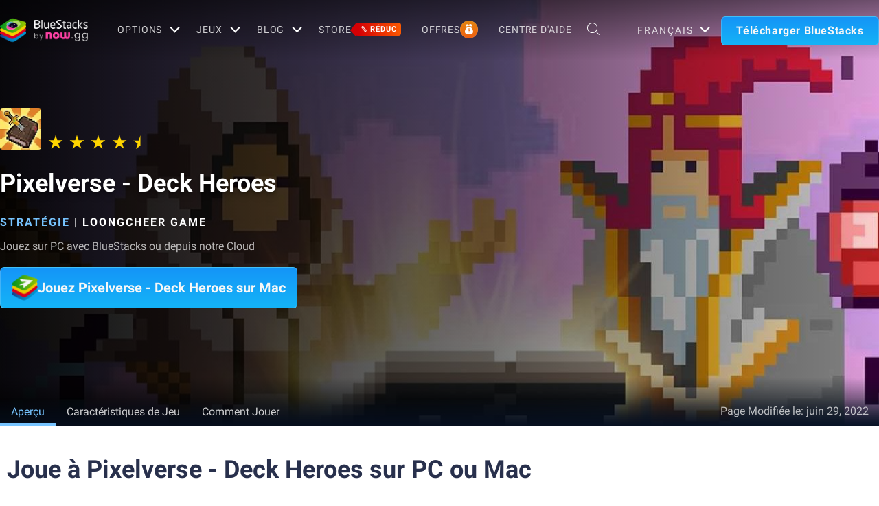

--- FILE ---
content_type: text/html; charset=utf-8
request_url: https://now.gg/iframe/snippet?app_pkg=com.loongcheer.pixelverse.deckheroes&partner=website-partner&utm_source=now.gg-partner&utm_medium=bluestacks-com&utm_campaign=app-page-iframe
body_size: 23815
content:
<!DOCTYPE html><html lang="en"><head><meta charSet="utf-8"/><meta charset="UTF-8"/><meta name="viewport" content="width=device-width, initial-scale=1.0"/><title>now.gg Iframe</title><meta name="robots" content="noindex,nofollow"/><link rel="preconnect" href="https://fonts.googleapis.com"/><link rel="preconnect" href="https://fonts.gstatic.com"/><link rel="icon" type="image/png" sizes="192x192" href="https://cdn.now.gg/apps-content/common/img/favicon.ico"/><meta name="next-head-count" content="10"/><script>
            (function() {
              var host = 'now.gg';
              var element = document.createElement('script');
              var firstScript = document.getElementsByTagName('script')[0];
              var url = 'https://cmp.inmobi.com'
                .concat('/choice/', 'mw9xJtqPQGFbC', '/', host, '/choice.js?tag_version=V3');
              var uspTries = 0;
              var uspTriesLimit = 3;
              element.async = true;
              element.type = 'text/javascript';
              element.src = url;
            
              firstScript.parentNode.insertBefore(element, firstScript);
            
              function makeStub() {
                var TCF_LOCATOR_NAME = '__tcfapiLocator';
                var queue = [];
                var win = window;
                var cmpFrame;
            
                function addFrame() {
                  var doc = win.document;
                  var otherCMP = !!(win.frames[TCF_LOCATOR_NAME]);
            
                  if (!otherCMP) {
                    if (doc.body) {
                      var iframe = doc.createElement('iframe');
            
                      iframe.style.cssText = 'display:none';
                      iframe.name = TCF_LOCATOR_NAME;
                      doc.body.appendChild(iframe);
                    } else {
                      setTimeout(addFrame, 5);
                    }
                  }
                  return !otherCMP;
                }
            
                function tcfAPIHandler() {
                  var gdprApplies;
                  var args = arguments;
            
                  if (!args.length) {
                    return queue;
                  } else if (args[0] === 'setGdprApplies') {
                    if (
                      args.length > 3 &&
                      args[2] === 2 &&
                      typeof args[3] === 'boolean'
                    ) {
                      gdprApplies = args[3];
                      if (typeof args[2] === 'function') {
                        args[2]('set', true);
                      }
                    }
                  } else if (args[0] === 'ping') {
                    var retr = {
                      gdprApplies: gdprApplies,
                      cmpLoaded: false,
                      cmpStatus: 'stub'
                    };
            
                    if (typeof args[2] === 'function') {
                      args[2](retr);
                    }
                  } else {
                    if(args[0] === 'init' && typeof args[3] === 'object') {
                      args[3] = Object.assign(args[3], { tag_version: 'V3' });
                    }
                    queue.push(args);
                  }
                }
            
                function postMessageEventHandler(event) {
                  var msgIsString = typeof event.data === 'string';
                  var json = {};
            
                  try {
                    if (msgIsString) {
                      json = JSON.parse(event.data);
                    } else {
                      json = event.data;
                    }
                  } catch (ignore) {}
            
                  var payload = json.__tcfapiCall;
            
                  if (payload) {
                    window.__tcfapi(
                      payload.command,
                      payload.version,
                      function(retValue, success) {
                        var returnMsg = {
                          __tcfapiReturn: {
                            returnValue: retValue,
                            success: success,
                            callId: payload.callId
                          }
                        };
                        if (msgIsString) {
                          returnMsg = JSON.stringify(returnMsg);
                        }
                        if (event && event.source && event.source.postMessage) {
                          event.source.postMessage(returnMsg, '*');
                        }
                      },
                      payload.parameter
                    );
                  }
                }
            
                while (win) {
                  try {
                    if (win.frames[TCF_LOCATOR_NAME]) {
                      cmpFrame = win;
                      break;
                    }
                  } catch (ignore) {}
            
                  if (win === window.top) {
                    break;
                  }
                  win = win.parent;
                }
                if (!cmpFrame) {
                  addFrame();
                  win.__tcfapi = tcfAPIHandler;
                  win.addEventListener('message', postMessageEventHandler, false);
                }
              };
            
              makeStub();
            
              var uspStubFunction = function() {
                var arg = arguments;
                if (typeof window.__uspapi !== uspStubFunction) {
                  setTimeout(function() {
                    if (typeof window.__uspapi !== 'undefined') {
                      window.__uspapi.apply(window.__uspapi, arg);
                    }
                  }, 500);
                }
              };
            
              var checkIfUspIsReady = function() {
                uspTries++;
                if (window.__uspapi === uspStubFunction && uspTries < uspTriesLimit) {
                  console.warn('USP is not accessible');
                } else {
                  clearInterval(uspInterval);
                }
              };
            
              if (typeof window.__uspapi === 'undefined') {
                window.__uspapi = uspStubFunction;
                var uspInterval = setInterval(checkIfUspIsReady, 6000);
              }
            })();</script><script>(function(w,d,s,l,i){w[l]=w[l]||[];w[l].push({'gtm.start':
  new Date().getTime(),event:'gtm.js'});var f=d.getElementsByTagName(s)[0],
  j=d.createElement(s),dl=l!='dataLayer'?'&l='+l:'';j.async=true;j.src=
  'https://www.googletagmanager.com/gtm.js?id='+i+dl;f.parentNode.insertBefore(j,f);
  })(window,document,'script','dataLayer','GTM-PRM8BWR');</script><script id="global-script" strategy="afterInteractive">
              window['gtag_enable_tcf_support'] = true;
              window.show_advertisement = true;
              // GA init function
              window.dataLayer = window.dataLayer || [];
              function gtag(){dataLayer.push(arguments);}
              </script><script id="gtag-base" strategy="afterInteractive">
        const loadGA = () => {
          let gaScriptTag = document.createElement('script');
          gaScriptTag.src = 'https://www.googletagmanager.com/gtag/js?id=G-8VVPTD9ZTY';
          gaScriptTag.async = true;
          document.head.appendChild(gaScriptTag);

          setTimeout(function(){
            window.gtag('js', new Date());
            window.gtag('config', 'G-8VVPTD9ZTY');
          },2000);
        }
        loadGA();
    </script><link rel="preconnect" href="https://fonts.gstatic.com" crossorigin /><script async="" data-nscript="beforeInteractive">!function(){"use strict";var e={300:function(e,o,t){var r=this&&this.__assign||function(){return r=Object.assign||function(e){for(var o,t=1,r=arguments.length;t<r;t++)for(var n in o=arguments[t])Object.prototype.hasOwnProperty.call(o,n)&&(e[n]=o[n]);return e},r.apply(this,arguments)};Object.defineProperty(o,"__esModule",{value:!0}),o.reportBootstrapEvent=o.reportEvent=void 0;var n=t(28),_=t(921),a=t(44),i=t(332),s=t(421),S=function(e){if(!navigator.cookieEnabled)return"";if("undefined"!=typeof document)for(var o=e+"=",t=document.cookie.split(";"),r=0;r<t.length;r+=1){for(var n=t[r];" "===n.charAt(0);)n=n.substring(1);if(0===n.indexOf(o))return n.substring(o.length,n.length)}return""};o.reportEvent=function(e,o,t,G){var g=(0,s.getFromSessionStorage)(_.NGG_UTM_SOURCE)||S("utm_source")||"NA",E=(0,s.getFromSessionStorage)(_.NGG_UTM_MEDIUM)||S("utm_medium")||"NA",R=(0,s.getFromSessionStorage)(_.NGG_UTM_CAMPAIGN)||S("utm_campaign")||"NA",N=(0,a.getDeviceInfo)(),I=N.feDeviceType,A=N.feOsName,c=r({eventName:e,originTimestamp:new Date,uaId:(0,s.getFromLocalStorage)(_.NGTL_UA_ID),uaSessionId:(0,s.getFromSessionStorage)(_.NGTL_UA_SESSION_ID),feSessionId:(0,s.getFromMemory)(_.NGG_FE_SESSION_ID)||"",userType:"NA",extraData:r({timeSinceNavMsecs:performance.now()},t),utmSource:g,utmMedium:E,utmCampaign:R,feDeviceType:I||"",feOsName:A||"",accessCode:(0,s.getFromSessionStorage)(_.NGG_ACCESS_CODE)||"",ngReferrer:(0,s.getFromSessionStorage)(_.NGG_FORWARDED_REFERRER)||"NA",pageReferrer:(0,s.getFromSessionStorage)(_.NGG_PAGE_REFERRER)||"NA",ngEntryPoint:(0,s.getFromSessionStorage)(_.NGG_NG_ENTRY_POINT)||"NA",userSource:(0,s.getFromLocalStorage)(_.NGG_STORAGE_USER_SOURCE)||"NA",userCampaign:(0,s.getFromLocalStorage)(_.NGG_STORAGE_USER_CAMPAIGN)||"NA",userAcqVar:(0,s.getFromLocalStorage)(_.NGG_STORAGE_USER_ACQ_VAR)||"NA",visitCampaign:(0,s.getFromSessionStorage)(_.NGG_UTM_CAMPAIGN)||"NA",visitSource:(0,i.getSessionAcquitionSource)(),visitId:String((0,s.getFromSessionStorage)(_.NGTL_VISIT_ID)),ntmSource:(0,s.getFromSessionStorage)(_.NGG_NTM_SOURCE)||"NA",feSessionTags:(0,n.getSessionTags)()},o);return G=G||{},fetch("".concat(window.location.origin).concat((0,n.getPrefix)(),"/api/play/v1/reportEvent"),{method:"POST",headers:r({"Content-Type":"application/json","x-ngg-fe-version":(0,n.getAppVersion)()},G),body:JSON.stringify(c)}).then((function(e){if(205===e.status){var o=new URL(window.location.href),t=o.searchParams;t.set("ng_visitId",encodeURIComponent((0,s.getFromSessionStorage)(_.NGTL_VISIT_ID)||"")),t.set("ng_ngReferrer",encodeURIComponent((0,s.getFromSessionStorage)(_.NGG_FORWARDED_REFERRER)||"")),t.set("ng_ngEntryPoint",encodeURIComponent((0,s.getFromSessionStorage)(_.NGG_NG_ENTRY_POINT)||"")),t.set("ng_utmSource",encodeURIComponent(g)),t.set("ng_utmMedium",encodeURIComponent(E)),t.set("ng_utmCampaign",encodeURIComponent(R)),t.set("ng_ntmSource",String((0,s.getFromSessionStorage)(_.NGG_NTM_SOURCE)||"NA")),o.search=t.toString(),window.location.href=o.toString()}return e.json()}))},o.reportBootstrapEvent=function(e,t){var r=(0,n.getConfig)().rawPageUrl;return(0,o.reportEvent)(e,t,{rawPageUrl:r,isNewUaId:!!(0,s.getFromSessionStorage)(_.NGTL_STORAGE_IS_NEW_USER),oldUaId:((0,s.getFromMemory)(_.NGTL_OLD_UA_ID)!==(0,s.getFromLocalStorage)(_.NGTL_UA_ID)?(0,s.getFromMemory)(_.NGTL_OLD_UA_ID):"")||"NA"},{"x-ngg-skip-evar-check":"false"})}},859:function(e,o,t){Object.defineProperty(o,"__esModule",{value:!0}),o.getAttributes=void 0;var r=t(921),n=t(421);o.getAttributes=function(){return{fe_uaId:String((0,n.getFromLocalStorage)(r.NGTL_UA_ID)||""),fe_uaSessionId:String((0,n.getFromSessionStorage)(r.NGTL_UA_SESSION_ID)||""),customData:String((0,n.getFromSessionStorage)(r.FE_CUSTOM_DATA)||""),appLaunchExtraData:String((0,n.getFromSessionStorage)(r.APP_LAUNCH_EXTRA_DATA)||""),feSessionId:String((0,n.getFromMemory)(r.NGG_FE_SESSION_ID)||""),visitId:String((0,n.getFromMemory)(r.NGTL_VISIT_ID)||"")}}},28:function(e,o,t){var r=this&&this.__assign||function(){return r=Object.assign||function(e){for(var o,t=1,r=arguments.length;t<r;t++)for(var n in o=arguments[t])Object.prototype.hasOwnProperty.call(o,n)&&(e[n]=o[n]);return e},r.apply(this,arguments)},n=this&&this.__spreadArray||function(e,o,t){if(t||2===arguments.length)for(var r,n=0,_=o.length;n<_;n++)!r&&n in o||(r||(r=Array.prototype.slice.call(o,0,n)),r[n]=o[n]);return e.concat(r||Array.prototype.slice.call(o))};Object.defineProperty(o,"__esModule",{value:!0}),o.setSessionTags=o.getAppVersion=o.getSessionTags=o.getPrefix=o.getConfig=o.setConfig=void 0;var _=t(921),a=t(421),i="TopBarRecommendationForLearning",s="TopBarRecommendation",S={feAppVersion:"0.0.0",sessionTags:[],envPrefix:null,rawPageUrl:window.location.href};o.setConfig=function(e){e=r({},e)},o.getConfig=function(){return r({},S)},o.getPrefix=function(){return S.envPrefix||""},o.getSessionTags=function(){return S.sessionTags},o.getAppVersion=function(){return S.feAppVersion},o.setSessionTags=function(){var e=[];try{var o=(0,a.getFromSessionStorage)(_.NGG_NTM_SOURCE);o&&s===o?e.push(s):o&&i===o&&e.push(i),e.push((0,a.getFromSessionStorage)(_.NGG_IS_EMBEDDED_FRAME)?"iFrame":"nowgg")}catch(e){console.error("Error in getFeSessionTags",e)}S.sessionTags=Array.from(new Set(n(n([],S.sessionTags,!0),e,!0)))}},921:function(e,o){Object.defineProperty(o,"__esModule",{value:!0}),o.NGG_FRAME_BUFFER_SIZE_WIDTH=o.NGG_MAX_STREAM_BITRATE_KBPS=o.NGG_MAX_FPS=o.NGG_PARTNER=o.NGG_IS_EMBEDDED_FRAME=o.NGG_STORAGE_USER_ACQ_VAR=o.NGG_STORAGE_USER_CAMPAIGN=o.NGG_STORAGE_USER_SOURCE=o.NGG_FORWARDED_UA_SESSION_ID=o.NGG_FORWARDED_PARAMS=o.NGG_FORWARDED_FE_SESSION_ID=o.FE_CUSTOM_DATA=o.NGG_FORWARDED_NG_REFERRER=o.NGG_FORWARDED_REFERRER=o.NGG_STORAGE_INVITE_ID=o.NGG_FORWARDED_INVITE_ID=o.NGG_FORWARDED_VISIT_ID=o.NGG_FORWARDED_USER_ACQ_VAR=o.NGG_FORWARDED_USER_CAMPAIGN=o.NGG_NG_ENTRY_POINT=o.NGG_FORWARDED_NG_ENTRY_POINT=o.NGG_FORWARDED_NTM_SOURCE=o.NGG_FORWARDED_UTM_MEDIUM=o.NGG_FORWARDED_UTM_CAMPAIGN=o.NGG_FORWARDED_SHORT=o.NGG_FORWARDED_UTM_SOURCE=o.NGG_FORWARDED_USER_SOURCE=o.NGG_FORWARDED_UA_ID=o.NGG_IFP_PARTNER=o.NGG_ACCESS_CODE=o.NGG_CURRENT_DEEP_LINK=o.NGG_DEEP_LINK=o.NGG_UTM_MEDIUM=o.NGG_UTM_CAMPAIGN=o.NGG_UTM_SOURCE=o.NGG_ALLOW_EDIT=o.NGG_REFRESH_TOKEN=o.NGG_STORAGE_LOGIN_PAGE_CONTEXT=o.NGG_LOGIN_PAGE_CONTEXT=o.NGG_STORAGE_TRIGGERED_BY=o.NGG_TRIGGERED_BY=o.NGG_PAGE_REFERRER=o.NGG_NTM_SOURCE=o.NGG_RAW_PAGE_URL=o.NGG_FE_SESSION_ID=o.NGTL_VISIT_ID=o.NGTL_STORAGE_IS_NEW_USER=o.NGTL_OLD_UA_ID=o.NGTL_UA_SESSION_ID=o.NGTL_UA_ID=void 0,o.NGG_EXP=o.NGG_STORAGE_SHOW_FREE_SPIN_BUTTON=o.NGG_STORAGE_ENABLE_FREE_SPIN=o.ENABLE_FREE_SPIN=o.APP_LAUNCH_EXTRA_DATA=o.NGG_LOGIN_PROMPT=o.NGG_FRAME_BUFFER_SIZE_HEIGHT=void 0,o.NGTL_UA_ID="fe_uaId",o.NGTL_UA_SESSION_ID="fe_uaSessionId",o.NGTL_OLD_UA_ID="fe_oldUaId",o.NGTL_STORAGE_IS_NEW_USER="ngg-is-new-user",o.NGTL_VISIT_ID="ngVisitId",o.NGG_FE_SESSION_ID="feSessionId",o.NGG_RAW_PAGE_URL="feRawPageUrl",o.NGG_NTM_SOURCE="ntmSource",o.NGG_PAGE_REFERRER="pageReferrer",o.NGG_TRIGGERED_BY="triggeredBy",o.NGG_STORAGE_TRIGGERED_BY="ngg-fe-triggeredBy",o.NGG_LOGIN_PAGE_CONTEXT="loginPageContext",o.NGG_STORAGE_LOGIN_PAGE_CONTEXT="ngg-login-page-context",o.NGG_REFRESH_TOKEN="refresh_token",o.NGG_ALLOW_EDIT="allow_edit",o.NGG_UTM_SOURCE="utm_source",o.NGG_UTM_CAMPAIGN="utm_campaign",o.NGG_UTM_MEDIUM="utm_medium",o.NGG_DEEP_LINK="deep_link",o.NGG_CURRENT_DEEP_LINK="ngg-deep-link",o.NGG_ACCESS_CODE="access_code",o.NGG_IFP_PARTNER="ng_ifp_partner",o.NGG_FORWARDED_UA_ID="ng_uaId",o.NGG_FORWARDED_USER_SOURCE="ng_userSource",o.NGG_FORWARDED_UTM_SOURCE="ng_utmSource",o.NGG_FORWARDED_SHORT="ng_short",o.NGG_FORWARDED_UTM_CAMPAIGN="ng_utmCampaign",o.NGG_FORWARDED_UTM_MEDIUM="ng_utmMedium",o.NGG_FORWARDED_NTM_SOURCE="ng_ntmSource",o.NGG_FORWARDED_NG_ENTRY_POINT="ng_ngEntryPoint",o.NGG_NG_ENTRY_POINT="ngEntryPoint",o.NGG_FORWARDED_USER_CAMPAIGN="ng_userCampaign",o.NGG_FORWARDED_USER_ACQ_VAR="ng_userAcqVar",o.NGG_FORWARDED_VISIT_ID="ng_visitId",o.NGG_FORWARDED_INVITE_ID="ng_inviteId",o.NGG_STORAGE_INVITE_ID="ngg-fe-inviteId",o.NGG_FORWARDED_REFERRER="ngReferrer",o.NGG_FORWARDED_NG_REFERRER="ng_ngReferrer",o.FE_CUSTOM_DATA="customData",o.NGG_FORWARDED_FE_SESSION_ID="ng_feSessionId",o.NGG_FORWARDED_PARAMS="nggForwardParams",o.NGG_FORWARDED_UA_SESSION_ID="ng_uaSessionId",o.NGG_STORAGE_USER_SOURCE="userSource",o.NGG_STORAGE_USER_CAMPAIGN="userCampaign",o.NGG_STORAGE_USER_ACQ_VAR="userAcqVar",o.NGG_IS_EMBEDDED_FRAME="isEmbeddedFrame",o.NGG_PARTNER="partner",o.NGG_MAX_FPS="maxFps",o.NGG_MAX_STREAM_BITRATE_KBPS="maxStreamBitrateKbps",o.NGG_FRAME_BUFFER_SIZE_WIDTH="framebufferSizeWidth",o.NGG_FRAME_BUFFER_SIZE_HEIGHT="framebufferSizeHeight",o.NGG_LOGIN_PROMPT="loginPrompt",o.APP_LAUNCH_EXTRA_DATA="appLaunchExtraData",o.ENABLE_FREE_SPIN="enable_free_spin",o.NGG_STORAGE_ENABLE_FREE_SPIN="enableFreeSpin",o.NGG_STORAGE_SHOW_FREE_SPIN_BUTTON="showFreeSpinBtn",o.NGG_EXP="ngg-exp"},44:function(e,o){Object.defineProperty(o,"__esModule",{value:!0}),o.getDeviceInfo=void 0;var t,r,n="MacIntel",_=function(){return-1!==n.indexOf(navigator.platform)},a="window",i="chrome_os",s="unix",S="beos",G="amigaos",g=function(){return void 0===t&&(t=[/Android/i,/webOS/i,/iPhone/i,/iPad/i,/iPod/i,/BlackBerry/i,/Windows Phone/i,/Opera Mini/i,/IEMobile/i,/WPDesktop/i].some((function(e){return navigator.userAgent.match(e)||/iPad|iPhone|iPod/.test(navigator.platform)||_()&&navigator.maxTouchPoints>1}))),t},E=function(){return!!(navigator.maxTouchPoints&&navigator.maxTouchPoints>2&&_())},R=function(){var e=navigator.userAgent.toLowerCase();return/(ipad|tablet|(android(?!.*mobile))|(windows(?!.*phone)(.*touch))|kindle|playbook|silk|(puffin(?!.*(IP|AP|WP))))/.test(e)},N=function(){var e,o,t,r,_=["mac",a,i,s,S,G,"linux"],N="other",I=(o=window.navigator.platform,t=["Macintosh",n,"MacPPC","Mac68K"],r="other",-1!==["iPhone","iPad","iPod"].indexOf(o)?r="ios":-1!==t.indexOf(o)?r="mac":-1!==["Win32","Win64","Windows","WinCE"].indexOf(o)?r=a:-1!==["Android","Linux"].indexOf(o)||"Android"===r?r="android":/\bCrOS\b/.test(navigator.userAgent)?r=i:-1!==(null===(e=navigator)||void 0===e||null===(e=e.userAgent)||void 0===e?void 0:e.indexOf("X11"))?r=s:/BeOS/.test(navigator.userAgent)?r=S:/AmigaOS/.test(navigator.userAgent)&&(r=G),r);return E()||R()?N="tablet":g()?N="smartphone":-1===_.indexOf(null==I?void 0:I.toLowerCase())||function(){try{for(var e=navigator.userAgent.toLowerCase(),o=["smarttv","googletv","appletv","hbbtv","netcast","webos","tizen","viera","roku","firetv"],t=0;t<o.length;++t)if(e.indexOf(o[t])>-1)return!0;return!(g()||E()||R())&&e.indexOf("jiopages")>-1}catch(e){return!1}}()||(N="desktop"),{feDeviceType:N,feOsName:I}},I=!1;o.getDeviceInfo=function(){return I||(r=N(),I=!0),r}},788:function(e,o,t){Object.defineProperty(o,"__esModule",{value:!0}),o.initializeIds=void 0;var r=t(612),n=t(921),_=t(421),a=(0,r.customAlphabet)("useandom26T198340PX75pxJACKVERYMINDBUSHWOLFGQZbfghjklqvwyzrict",21);o.initializeIds=function(){var e=(0,_.getFromLocalStorage)(n.NGTL_UA_ID);e||(e="ua-"+a(),(0,_.setInLocalStorage)(n.NGTL_UA_ID,e),(0,_.setInSessionStorage)(n.NGTL_STORAGE_IS_NEW_USER,"true"));var o=(0,_.getFromSessionStorage)(n.NGTL_UA_SESSION_ID);o||(o="uasess-"+a(),(0,_.setInSessionStorage)(n.NGTL_UA_SESSION_ID,o));var t=(0,_.getFromMemory)(n.NGTL_VISIT_ID);t||(t="visitid-"+a(),(0,_.setInMemory)(n.NGTL_VISIT_ID,t)),(0,_.setInMemory)(n.NGG_FE_SESSION_ID,"fesess-"+a()),(0,_.setInMemory)(n.NGTL_OLD_UA_ID,String(e))}},156:function(e,o,t){var r=this&&this.__spreadArray||function(e,o,t){if(t||2===arguments.length)for(var r,n=0,_=o.length;n<_;n++)!r&&n in o||(r||(r=Array.prototype.slice.call(o,0,n)),r[n]=o[n]);return e.concat(r||Array.prototype.slice.call(o))};Object.defineProperty(o,"__esModule",{value:!0});var n=t(788),_=t(332),a=t(300),i=t(44),s=t(28),S=t(304),G=t(859),g={valuesMap:new Map,getItem:function(e){var o=String(e);return this.valuesMap.has(e)?String(this.valuesMap.get(o)):null},setItem:function(e,o){this.valuesMap.set(String(e),String(o))},removeItem:function(e){this.valuesMap.delete(e)},clear:function(){this.valuesMap.clear()},key:function(e){if(!e)throw new TypeError("Failed to execute 'key' on 'Storage': 1 argument required, but only 0 present.");return this.valuesMap.get(e)},get length(){return this.valuesMap.size}};try{localStorage.setItem("test","test"),localStorage.removeItem("test")}catch(e){Object.defineProperty(window,"localStorage",{value:Object.assign({},g),configurable:!0,enumerable:!0,writable:!0})}try{sessionStorage.setItem("test","test"),sessionStorage.removeItem("test")}catch(e){Object.defineProperty(window,"sessionStorage",{value:Object.assign({},g),configurable:!0,enumerable:!0,writable:!0})}window.ngtl={init:function(e,o,t){var a=(0,s.getConfig)();e&&(a.feAppVersion=e),o&&(a.sessionTags=r([],o,!0)),t&&(a.envPrefix=t),a.rawPageUrl=window.location.href,(0,s.setConfig)(a);try{(0,n.initializeIds)()}catch(e){console.error("Error initializing ids",e)}try{(0,_.parseQueryParams)()}catch(e){console.error("Error parsing query params",e)}try{(0,s.setSessionTags)()}catch(e){console.error("Error setting session tags",e)}},navigate:S.navigate,getNavigationUrl:S.getNavigationUrl,reportEvent:a.reportEvent,reportBootstrapEvent:a.reportBootstrapEvent,getDeviceInfo:i.getDeviceInfo,getAttributes:G.getAttributes}},304:function(e,o,t){var r=this&&this.__assign||function(){return r=Object.assign||function(e){for(var o,t=1,r=arguments.length;t<r;t++)for(var n in o=arguments[t])Object.prototype.hasOwnProperty.call(o,n)&&(e[n]=o[n]);return e},r.apply(this,arguments)};Object.defineProperty(o,"__esModule",{value:!0}),o.navigate=o.getNavigationUrl=void 0;var n=t(921),_=t(421);o.getNavigationUrl=function(e,o){for(var t=r({ng_uaId:encodeURIComponent((0,_.getFromLocalStorage)(n.NGTL_UA_ID)||""),ng_uaSessionId:encodeURIComponent((0,_.getFromSessionStorage)(n.NGTL_UA_SESSION_ID)||""),ng_visitId:encodeURIComponent((0,_.getFromSessionStorage)(n.NGTL_VISIT_ID)),ng_ngReferrer:encodeURIComponent((0,_.getFromSessionStorage)("ngReferrer")||""),ng_ngEntryPoint:encodeURIComponent((0,_.getFromSessionStorage)("ngEntryPoint")||""),ng_utmSource:encodeURIComponent((0,_.getFromSessionStorage)("utm_source")||""),ng_utmMedium:encodeURIComponent((0,_.getFromSessionStorage)("utm_medium")||""),ng_utmCampaign:encodeURIComponent((0,_.getFromSessionStorage)("utm_campaign")||""),ng_ntmSource:encodeURIComponent((0,_.getFromSessionStorage)("ntmSource")||"NA"),ng_userSource:encodeURIComponent((0,_.getFromLocalStorage)("userSource")||""),ng_userCampaign:encodeURIComponent((0,_.getFromLocalStorage)("userCampaign")||""),ng_userAcqVar:encodeURIComponent((0,_.getFromLocalStorage)("userAcqVar")||"")},o),a=new URL(e,e.startsWith("/")?"https://".concat(window.location.hostname):void 0),i=a.searchParams,s=Object.keys(t),S=0;S<s.length;S++)i.set(s[S],t[s[S]]);return a.search=i.toString(),a.toString()},o.navigate=function(e,t,r){void 0===r&&(r="_self"),window.open((0,o.getNavigationUrl)(e,t),r)}},332:function(e,o,t){Object.defineProperty(o,"__esModule",{value:!0}),o.parseQueryParams=o.getSessionAcquitionSource=void 0;var r=t(921),n=t(421);o.getSessionAcquitionSource=function(){if("undefined"==typeof window)return"";var e=sessionStorage.getItem("ngReferrer"),o=sessionStorage.getItem("utm_campaign"),t=sessionStorage.getItem("utm_source"),r=sessionStorage.getItem("utm_medium");if("ad"===r||"paid"===r)return"paid";var n=!!e&&"NA"!==e,_=!!o&&"NA"!==o,a=!!t&&"NA"!==t,i=!!r&&"NA"!==r;return _||a||i||!n||!(e.indexOf("google")>-1||e.indexOf("bing")>-1)?_||a||i||!n?_||a||i||n?"others":"direct":"referral":"organic"},o.parseQueryParams=function(){var e=!1;try{e=window&&window.performance&&window.performance.navigation&&1===window.performance.navigation.type||window.performance.getEntriesByType("navigation").map((function(e){return e.type})).includes("reload")}catch(e){console.error("Error in checking page access by reload",e)}if(window&&window.history&&window.history.replaceState&&window.location.href.indexOf("?")>-1){var t=new URL(window.location.href),_=new URLSearchParams(t.search),a=_.get(r.NGG_REFRESH_TOKEN)||"";a&&(0,n.setInSessionStorage)(r.NGG_REFRESH_TOKEN,a);var i=_.get(r.NGG_ALLOW_EDIT)||"";i?(0,n.setInSessionStorage)(r.NGG_ALLOW_EDIT,i):(0,n.removeFromSessionStorage)(r.NGG_ALLOW_EDIT);var s=_.get(r.NGG_UTM_SOURCE)||"";s&&(0,n.setInSessionStorage)(r.NGG_UTM_SOURCE,s);var S=_.get(r.NGG_UTM_CAMPAIGN)||"";S&&(0,n.setInSessionStorage)(r.NGG_UTM_CAMPAIGN,S);var G=_.get(r.NGG_UTM_MEDIUM)||"";G&&(0,n.setInSessionStorage)(r.NGG_UTM_MEDIUM,G);var g=_.get("deep_link")||"";g?(0,n.setInSessionStorage)(r.NGG_CURRENT_DEEP_LINK,g):(0,n.removeFromSessionStorage)(r.NGG_CURRENT_DEEP_LINK);var E=_.get(r.NGG_ACCESS_CODE)||"";E?(0,n.setInSessionStorage)(r.NGG_ACCESS_CODE,E):(0,n.removeFromSessionStorage)(r.NGG_ACCESS_CODE);var R=_.get(r.NGG_MAX_FPS)||"";R&&(0,n.setInSessionStorage)(r.NGG_MAX_FPS,R);var N=_.get(r.NGG_MAX_STREAM_BITRATE_KBPS)||"";N&&(0,n.setInSessionStorage)(r.NGG_MAX_STREAM_BITRATE_KBPS,N);var I=_.get(r.NGG_FRAME_BUFFER_SIZE_WIDTH)||"";I&&(0,n.setInSessionStorage)(r.NGG_FRAME_BUFFER_SIZE_WIDTH,I);var A=_.get(r.NGG_FRAME_BUFFER_SIZE_HEIGHT)||"";A&&(0,n.setInSessionStorage)(r.NGG_FRAME_BUFFER_SIZE_HEIGHT,A);var c=_.get(r.NGG_LOGIN_PROMPT)||"";c&&(0,n.setInSessionStorage)(r.NGG_LOGIN_PROMPT,c),_.forEach((function(e,o){o.includes(r.NGG_EXP)&&localStorage.setItem(decodeURIComponent(o),e)}));var m=_.get(r.NGG_IFP_PARTNER),u=_.get(r.NGG_PARTNER),T=m||u;if(T){var O=["IfpPartner",T].join(":");(0,n.setInSessionStorage)(r.NGG_IS_EMBEDDED_FRAME,T),(0,n.setInSessionStorage)(r.NGG_NTM_SOURCE,O)}var D=_.get(r.NGG_FORWARDED_UA_ID);D&&(0,n.setInLocalStorage)(r.NGTL_UA_ID,D);var d=decodeURIComponent(_.get(r.NGG_FORWARDED_USER_SOURCE)||"");d&&(0,n.setInLocalStorage)(r.NGG_STORAGE_USER_SOURCE,d);var l=decodeURIComponent(_.get(r.NGG_FORWARDED_USER_CAMPAIGN)||"");l&&(0,n.setInLocalStorage)(r.NGG_STORAGE_USER_CAMPAIGN,l);var F=decodeURIComponent(_.get(r.NGG_FORWARDED_USER_ACQ_VAR)||"");F&&(0,n.setInLocalStorage)(r.NGG_STORAGE_USER_ACQ_VAR,F);var f=decodeURIComponent(_.get(r.NGG_FORWARDED_UA_SESSION_ID)||"");f&&(0,n.setInSessionStorage)(r.NGTL_UA_SESSION_ID,f);var v=decodeURIComponent(_.get(r.NGG_FORWARDED_PARAMS)||"");v?(0,n.setInSessionStorage)(r.NGG_FORWARDED_PARAMS,v):(0,n.removeFromSessionStorage)(r.NGG_FORWARDED_PARAMS);var U=void 0,p=void 0,M=JSON.parse(_.get("state"));if(M){(U=decodeURIComponent(M[r.NGG_FORWARDED_VISIT_ID]||""))&&(0,n.setInSessionStorage)(r.NGTL_VISIT_ID,U);var P=decodeURIComponent(M[r.NGG_FORWARDED_FE_SESSION_ID]||"");P&&(0,n.setInMemory)(r.NGG_FE_SESSION_ID,P);var C=decodeURIComponent(M[r.NGG_FORWARDED_NG_REFERRER]||"");C&&(0,n.setInSessionStorage)(r.NGG_FORWARDED_REFERRER,C),(p=decodeURIComponent(M[r.NGG_PAGE_REFERRER]||""))&&(0,n.setInSessionStorage)(r.NGG_PAGE_REFERRER,p);var L=decodeURIComponent(M[r.NGG_TRIGGERED_BY]||"");L&&(0,n.setInLocalStorage)(r.NGG_STORAGE_TRIGGERED_BY,L);var h=decodeURIComponent(M[r.NGG_LOGIN_PAGE_CONTEXT]||"");h&&(0,n.setInLocalStorage)(r.NGG_STORAGE_LOGIN_PAGE_CONTEXT,h)}var y=decodeURIComponent(_.get(r.NGG_FORWARDED_INVITE_ID)||"");y?(0,n.setInSessionStorage)(r.NGG_STORAGE_INVITE_ID,y):(0,n.removeFromSessionStorage)(r.NGG_STORAGE_INVITE_ID);var w=decodeURIComponent(_.get(r.NGG_FORWARDED_VISIT_ID)||"");w&&(0,n.setInMemory)(r.NGTL_VISIT_ID,w);var W=decodeURIComponent(_.get(r.NGG_FORWARDED_NG_ENTRY_POINT)||"");W&&(0,n.setInSessionStorage)(r.NGG_NG_ENTRY_POINT,W);var b=decodeURIComponent(_.get(r.NGG_FORWARDED_NG_REFERRER)||"");b&&(0,n.setInSessionStorage)(r.NGG_FORWARDED_REFERRER,b);var B=decodeURIComponent(_.get(r.NGG_FORWARDED_UTM_SOURCE)||"");B&&(0,n.setInSessionStorage)(r.NGG_UTM_SOURCE,B);var V=decodeURIComponent(_.get(r.NGG_FORWARDED_UTM_CAMPAIGN)||"");V&&(0,n.setInSessionStorage)(r.NGG_UTM_CAMPAIGN,V);var x=decodeURIComponent(_.get(r.NGG_FORWARDED_UTM_MEDIUM)||"");x&&(0,n.setInSessionStorage)(r.NGG_UTM_MEDIUM,x);var H=_.get(r.NGG_FORWARDED_NTM_SOURCE);if(H)if(T){var j=H;if(H.indexOf("IfpPartner")>-1&&(j=H.split(",").length>1?H.split(",")[1]:""),j){var X=[sessionStorage.getItem(r.NGG_NTM_SOURCE),j].join(",");(0,n.setInSessionStorage)(r.NGG_NTM_SOURCE,X)}}else(0,n.setInSessionStorage)(r.NGG_NTM_SOURCE,H);else T||(0,n.removeFromSessionStorage)(r.NGG_NTM_SOURCE);var k=_.get(r.APP_LAUNCH_EXTRA_DATA)||"";k?(0,n.setInSessionStorage)(r.APP_LAUNCH_EXTRA_DATA,k):(0,n.removeFromSessionStorage)(r.APP_LAUNCH_EXTRA_DATA);var K=_.get(r.ENABLE_FREE_SPIN)||"";K?(0,n.setInSessionStorage)(r.NGG_STORAGE_ENABLE_FREE_SPIN,K):(0,n.removeFromSessionStorage)(r.NGG_STORAGE_ENABLE_FREE_SPIN);var Y=_.get(r.FE_CUSTOM_DATA)||"";if(Y?(0,n.setInSessionStorage)(r.FE_CUSTOM_DATA,Y):(0,n.removeFromSessionStorage)(r.FE_CUSTOM_DATA),!w&&!U){if(s||B||(0,n.removeFromSessionStorage)(r.NGG_UTM_SOURCE),G||x||(0,n.removeFromSessionStorage)(r.NGG_UTM_MEDIUM),S||V||(0,n.removeFromSessionStorage)(r.NGG_UTM_CAMPAIGN),W||(0,n.removeFromSessionStorage)(r.NGG_NG_ENTRY_POINT),!b){var q=document.referrer||"NA";(0,n.setInSessionStorage)(r.NGG_FORWARDED_REFERRER,q)}H||T||(0,n.removeFromSessionStorage)(r.NGG_NTM_SOURCE),(0,n.setInSessionStorage)(r.NGG_NG_ENTRY_POINT,window.location.href)}if(!p){var Q=_.get(r.NGG_PAGE_REFERRER)||document.referrer||"NA";(0,n.setInSessionStorage)(r.NGG_PAGE_REFERRER,Q)}var Z=window.location.href.split("?")[0],z=_.get(r.NGG_FORWARDED_SHORT);z&&(Z=Z+"?".concat(r.NGG_FORWARDED_SHORT,"=")+z),window.location.hash&&(Z+=window.location.hash),Z!=window.location.href&&window.history.replaceState(null,document.title,Z)}else e?((0,n.setInSessionStorage)(r.NGG_PAGE_REFERRER,document.referrer||"NA"),(0,n.removeFromSessionStorage)(r.NGG_FORWARDED_PARAMS)):((0,n.setInSessionStorage)(r.NGG_PAGE_REFERRER,document.referrer||"NA"),(0,n.setInSessionStorage)(r.NGG_FORWARDED_REFERRER,document.referrer||"NA"),(0,n.setInSessionStorage)(r.NGG_NG_ENTRY_POINT,window.location.href),(0,n.setInSessionStorage)(r.NGTL_VISIT_ID,String((0,n.getFromSessionStorage)(r.NGTL_VISIT_ID))),(0,n.setInMemory)(r.NGTL_VISIT_ID,String((0,n.getFromSessionStorage)(r.NGTL_VISIT_ID))),(0,n.removeFromSessionStorage)(r.NGG_UTM_SOURCE),(0,n.removeFromSessionStorage)(r.NGG_UTM_MEDIUM),(0,n.removeFromSessionStorage)(r.NGG_UTM_CAMPAIGN),(0,n.removeFromSessionStorage)(r.NGG_NTM_SOURCE),(0,n.removeFromSessionStorage)(r.NGG_FORWARDED_PARAMS),(0,n.removeFromSessionStorage)(r.NGG_CURRENT_DEEP_LINK),(0,n.removeFromSessionStorage)(r.NGG_STORAGE_SHOW_FREE_SPIN_BUTTON),(0,n.removeFromSessionStorage)(r.NGG_ALLOW_EDIT),(0,n.removeFromSessionStorage)(r.NGG_ACCESS_CODE),(0,n.removeFromSessionStorage)(r.NGG_STORAGE_INVITE_ID),(0,n.removeFromSessionStorage)(r.APP_LAUNCH_EXTRA_DATA),(0,n.removeFromSessionStorage)(r.NGG_STORAGE_ENABLE_FREE_SPIN),(0,n.removeFromSessionStorage)(r.FE_CUSTOM_DATA));if((0,n.getFromSessionStorage)(r.NGTL_STORAGE_IS_NEW_USER)){(0,n.setInLocalStorage)(r.NGG_STORAGE_USER_SOURCE,(0,o.getSessionAcquitionSource)());var J=(0,n.getFromSessionStorage)(r.NGG_UTM_CAMPAIGN);J&&(0,n.setInLocalStorage)(r.NGG_STORAGE_USER_CAMPAIGN,String(J)),localStorage.setItem(r.NGG_STORAGE_USER_ACQ_VAR,(J||"NA")+"_"+function(){try{var e=(new Date).toLocaleDateString("en-US",{hour12:!1,timeZone:"America/Los_Angeles",timeZoneName:"short",year:"numeric",month:"short",day:"2-digit"}).split(", "),o=e[0],t=e[1],r=e[2],n=o.split(" ");return(t+"_"+n[0]+"_"+n[1]+"_"+r).toUpperCase()}catch(e){return""}}())}else(0,n.removeFromSessionStorage)(r.NGTL_STORAGE_IS_NEW_USER)}},421:function(e,o){Object.defineProperty(o,"__esModule",{value:!0}),o.removeFromSessionStorage=o.removeFromLocalStorage=o.getFromSessionStorage=o.getFromLocalStorage=o.setInSessionStorage=o.setInLocalStorage=o.getFromMemory=o.setInMemory=void 0;var t={};o.setInMemory=function(e,o){t[e]=o},o.getFromMemory=function(e){return t[e]},o.setInLocalStorage=function(e,o){t[e]=o,localStorage.setItem(e,o)},o.setInSessionStorage=function(e,o){t[e]=o,sessionStorage.setItem(e,o)},o.getFromLocalStorage=function(e){return t[e]||localStorage.getItem(e)||null},o.getFromSessionStorage=function(e){return t[e]||sessionStorage.getItem(e)||null},o.removeFromLocalStorage=function(e){t[e]=null,localStorage.removeItem(e)},o.removeFromSessionStorage=function(e){t[e]=null,sessionStorage.removeItem(e)}},612:function(e,o,t){t.r(o),t.d(o,{customAlphabet:function(){return a},customRandom:function(){return _},nanoid:function(){return i},random:function(){return n},urlAlphabet:function(){return r}});const r="useandom-26T198340PX75pxJACKVERYMINDBUSHWOLF_GQZbfghjklqvwyzrict";let n=e=>crypto.getRandomValues(new Uint8Array(e)),_=(e,o,t)=>{let r=(2<<Math.log(e.length-1)/Math.LN2)-1,n=-~(1.6*r*o/e.length);return(_=o)=>{let a="";for(;;){let o=t(n),i=n;for(;i--;)if(a+=e[o[i]&r]||"",a.length===_)return a}}},a=(e,o=21)=>_(e,o,n),i=(e=21)=>{let o="",t=crypto.getRandomValues(new Uint8Array(e));for(;e--;)o+=r[63&t[e]];return o}}},o={};function t(r){var n=o[r];if(void 0!==n)return n.exports;var _=o[r]={exports:{}};return e[r].call(_.exports,_,_.exports,t),_.exports}t.d=function(e,o){for(var r in o)t.o(o,r)&&!t.o(e,r)&&Object.defineProperty(e,r,{enumerable:!0,get:o[r]})},t.o=function(e,o){return Object.prototype.hasOwnProperty.call(e,o)},t.r=function(e){"undefined"!=typeof Symbol&&Symbol.toStringTag&&Object.defineProperty(e,Symbol.toStringTag,{value:"Module"}),Object.defineProperty(e,"__esModule",{value:!0})},t(156)}();</script><noscript data-n-css=""></noscript><script defer="" nomodule="" src="/_next/static/chunks/polyfills-c67a75d1b6f99dc8.js"></script><script src="/_next/static/chunks/webpack-090ac3f1c877ac37.js" defer=""></script><script src="/_next/static/chunks/framework-314c182fa7e2bf37.js" defer=""></script><script src="/_next/static/chunks/main-ed748ae469074502.js" defer=""></script><script src="/_next/static/chunks/pages/_app-1b6af0a9047112d0.js" defer=""></script><script src="/_next/static/chunks/8010-d50dd72dd93f543c.js" defer=""></script><script src="/_next/static/chunks/pages/iframe/snippet-81d6663207004846.js" defer=""></script><script src="/_next/static/F_3XuRUFug5pcRY8ZzBEI/_buildManifest.js" defer=""></script><script src="/_next/static/F_3XuRUFug5pcRY8ZzBEI/_ssgManifest.js" defer=""></script><style data-styled="" data-styled-version="6.1.8">:root{--white:#ffffff;--black:#000000;--primaryColor:#ff43a6;--paraColor:#473e5f;--titlecolor:#0b0223;--hpTitleColor:#1f1637;--termsTitleColor:#5b5273;--partnerParaColor:#8d84a5;--contactusParaColor:#797091;--hoverPrimary:#ff339e;--borderColor:#ebebeb;--lightParaColor:#a198b9;}/*!sc*/
*{box-sizing:border-box;margin:0;padding:0;}/*!sc*/
*:focus,*:active,*:hover{outline:none;}/*!sc*/
html,body{margin:0;padding:0;width:100%;}/*!sc*/
ul[class]{list-style:none;padding:0;margin:0;}/*!sc*/
button,.btn{cursor:pointer;}/*!sc*/
h1,h2,h3,h4,h5,h6,p,span{margin:0;font-weight:unset;}/*!sc*/
a{text-decoration:none;}/*!sc*/
b,strong{font-family:var(--font-bold);}/*!sc*/
.inline-lazy{display:inline;}/*!sc*/
.main-content{min-height:calc(100vh - 297px);}/*!sc*/
html[lang='ko'] *{word-break:keep-all;}/*!sc*/
@-webkit-keyframes fadeIn{from{opacity:0;}to{opacity:1;}}/*!sc*/
@keyframes fadeIn{from{opacity:0;}to{opacity:1;}}/*!sc*/
.arrow-icon{position:relative;}/*!sc*/
.arrow-icon .arrow{display:block!important;position:absolute;right:-36px;top:4px;margin-left:5px;margin-right:20px;height:12px;width:12px;color:var(--paraColor);transform:rotate(-90deg);}/*!sc*/
@media screen and (min-width: 768px){.arrow-icon .arrow{display:none;}}/*!sc*/
@media screen and (max-width: 767px){.arrow-icon .arrow{margin-right:6px;}}/*!sc*/
.arrow-icon .arrow:before{background-color:var(--paraColor);bottom:1px;content:'';height:9px;position:absolute;right:2px;transform-origin:bottom;width:1px;-moz-transform:rotate(-45deg);-ms-transform:rotate(-45deg);-webkit-transform:rotate(-45deg);transform:rotate(-45deg);}/*!sc*/
.arrow-icon .arrow:after{border-bottom-style:solid;border-bottom-width:1px;border-right-style:solid;border-right-width:1px;content:'';display:inline-block;height:6px;left:3px;position:absolute;top:5px;width:6px;}/*!sc*/
.app-page-dark{background:#111111!important;color:#fff;}/*!sc*/
.app-page-dark.scroll-up.generic-rule .app-page-dark,.app-page-dark.scroll-down.generic-rule .app-page-dark{backdrop-filter:none!important;}/*!sc*/
@media (min-width: 1460px){.app-page-dark .container{max-width:1440px;}.app-page-dark .footer-section.new-footer .container .social-logos+section{width:72%!important;}.app-page-dark .mb-0 .container{max-width:1440px!important;}.app-page-dark .game-tiles-video-wrapper .game-video-list{justify-content:start!important;}}/*!sc*/
.app-page-dark.scroll-up .app-page-dark,.app-page-dark.scroll-down .app-page-dark{top:0;background:rgba(0,0,0,0.3)!important;box-shadow:0px 2px 8px rgba(255,255,255,0.08)!important;backdrop-filter:blur(24px)!important;}/*!sc*/
.app-page-dark.scroll-up .app-page-dark{background:rgba(0,0,0,0.3)!important;border:1px solid rgba(255,255,255,0.1);backdrop-filter:blur(24px)!important;}/*!sc*/
@media (max-width: 1025px){.app-page-dark.scroll-up .app-page-dark{backdrop-filter:none!important;}}/*!sc*/
.app-page-dark.scroll-up .app-page-dark .social-media-section{background:rgba(0,0,0,0.4);}/*!sc*/
.app-page-dark.scroll-up .app-page-dark .social-media-section .title{color:rgba(255,255,255,0.7);}/*!sc*/
.app-page-dark .footer-section.new-footer .container .social-icons-2 .icon-2{background-image:url(https://cdn.now.gg/apps-content/img/social-icon-new-dark.png)!important;}/*!sc*/
html[lang='en'] body.app-page-dark,html[lang='ko'] body.app-page-dark{padding-top:0!important;}/*!sc*/
.qc-cmp2-persistent-link{cursor:pointer;position:fixed;background-color:#368bd6;padding:5px 15px;color:#fff;display:flex;text-decoration:none;align-items:center;max-height:30px;z-index:2147483640;bottom:0;right:0;border-top-left-radius:3px;border-top-right-radius:3px;}/*!sc*/
.qc-cmp2-persistent-link img{width:16px;height:17px;margin-right:5px;}/*!sc*/
.qc-cmp2-main button *{pointer-events:none;}/*!sc*/
@media (max-width: 767px){.css-ev1fav.css-ev1fav .qc-usp-ui-content .qc-usp-main-messaging{padding:15px 15px 15px 0!important;}.css-ev1fav.css-ev1fav .qc-usp-ui-content .qc-usp-title{padding-right:40px!important;line-height:1.3!important;}.css-ev1fav.css-ev1fav .qc-usp-close-icon{background-size:50%!important;}.qc-cmp-cleanslate p{line-height:1.3!important;}.css-ev1fav.css-ev1fav{width:90%!important;}}/*!sc*/
@font-face{font-family:'Poppins';font-style:normal;font-weight:400;font-display:swap;src:url(https://fonts.gstatic.com/s/poppins/v15/pxiEyp8kv8JHgFVrJJbecnFHGPezSQ.woff2) format("woff2");unicode-range:U+0900-097F,U+1CD0-1CF6,U+1CF8-1CF9,U+200C-200D,U+20A8,U+20B9,U+25CC,U+A830-A839,U+A8E0-A8FB;}/*!sc*/
@font-face{font-family:'Poppins';font-style:normal;font-weight:400;font-display:swap;src:url(https://fonts.gstatic.com/s/poppins/v15/pxiEyp8kv8JHgFVrJJnecnFHGPezSQ.woff2) format("woff2");unicode-range:U+0100-024F,U+0259,U+1E00-1EFF,U+2020,U+20A0-20AB,U+20AD-20CF,U+2113,U+2C60-2C7F,U+A720-A7FF;}/*!sc*/
@font-face{font-family:'Poppins';font-style:normal;font-weight:400;font-display:swap;src:url(https://fonts.gstatic.com/s/poppins/v15/pxiEyp8kv8JHgFVrJJfecnFHGPc.woff2) format("woff2");unicode-range:U+0000-00FF,U+0131,U+0152-0153,U+02BB-02BC,U+02C6,U+02DA,U+02DC,U+2000-206F,U+2074,U+20AC,U+2122,U+2191,U+2193,U+2212,U+2215,U+FEFF,U+FFFD;}/*!sc*/
@font-face{font-family:'Poppins';font-style:normal;font-weight:500;font-display:swap;src:url(https://fonts.gstatic.com/s/poppins/v15/pxiByp8kv8JHgFVrLGT9Z11lFd2JQEl8qw.woff2) format("woff2");unicode-range:U+0900-097F,U+1CD0-1CF6,U+1CF8-1CF9,U+200C-200D,U+20A8,U+20B9,U+25CC,U+A830-A839,U+A8E0-A8FB;}/*!sc*/
@font-face{font-family:'Poppins';font-style:normal;font-weight:500;font-display:swap;src:url(https://fonts.gstatic.com/s/poppins/v15/pxiByp8kv8JHgFVrLGT9Z1JlFd2JQEl8qw.woff2) format("woff2");unicode-range:U+0100-024F,U+0259,U+1E00-1EFF,U+2020,U+20A0-20AB,U+20AD-20CF,U+2113,U+2C60-2C7F,U+A720-A7FF;}/*!sc*/
@font-face{font-family:'Poppins';font-style:normal;font-weight:500;font-display:swap;src:url(https://fonts.gstatic.com/s/poppins/v15/pxiByp8kv8JHgFVrLGT9Z1xlFd2JQEk.woff2) format("woff2");unicode-range:U+0000-00FF,U+0131,U+0152-0153,U+02BB-02BC,U+02C6,U+02DA,U+02DC,U+2000-206F,U+2074,U+20AC,U+2122,U+2191,U+2193,U+2212,U+2215,U+FEFF,U+FFFD;}/*!sc*/
@font-face{font-family:'Poppins';font-style:normal;font-weight:600;font-display:swap;src:url(https://fonts.gstatic.com/s/poppins/v15/pxiByp8kv8JHgFVrLEj6Z11lFd2JQEl8qw.woff2) format("woff2");unicode-range:U+0900-097F,U+1CD0-1CF6,U+1CF8-1CF9,U+200C-200D,U+20A8,U+20B9,U+25CC,U+A830-A839,U+A8E0-A8FB;}/*!sc*/
@font-face{font-family:'Poppins';font-style:normal;font-weight:600;font-display:swap;src:url(https://fonts.gstatic.com/s/poppins/v15/pxiByp8kv8JHgFVrLEj6Z1JlFd2JQEl8qw.woff2) format("woff2");unicode-range:U+0100-024F,U+0259,U+1E00-1EFF,U+2020,U+20A0-20AB,U+20AD-20CF,U+2113,U+2C60-2C7F,U+A720-A7FF;}/*!sc*/
@font-face{font-family:'Poppins';font-style:normal;font-weight:600;font-display:swap;src:url(https://fonts.gstatic.com/s/poppins/v15/pxiByp8kv8JHgFVrLEj6Z1xlFd2JQEk.woff2) format("woff2");unicode-range:U+0000-00FF,U+0131,U+0152-0153,U+02BB-02BC,U+02C6,U+02DA,U+02DC,U+2000-206F,U+2074,U+20AC,U+2122,U+2191,U+2193,U+2212,U+2215,U+FEFF,U+FFFD;}/*!sc*/
@font-face{font-family:'Poppins';font-style:normal;font-weight:700;font-display:swap;src:url(https://fonts.gstatic.com/s/poppins/v15/pxiByp8kv8JHgFVrLCz7Z11lFd2JQEl8qw.woff2) format("woff2");unicode-range:U+0900-097F,U+1CD0-1CF6,U+1CF8-1CF9,U+200C-200D,U+20A8,U+20B9,U+25CC,U+A830-A839,U+A8E0-A8FB;}/*!sc*/
@font-face{font-family:'Poppins';font-style:normal;font-weight:700;font-display:swap;src:url(https://fonts.gstatic.com/s/poppins/v15/pxiByp8kv8JHgFVrLCz7Z1JlFd2JQEl8qw.woff2) format("woff2");unicode-range:U+0100-024F,U+0259,U+1E00-1EFF,U+2020,U+20A0-20AB,U+20AD-20CF,U+2113,U+2C60-2C7F,U+A720-A7FF;}/*!sc*/
@font-face{font-family:'Poppins';font-style:normal;font-weight:700;font-display:swap;src:url(https://fonts.gstatic.com/s/poppins/v15/pxiByp8kv8JHgFVrLCz7Z1xlFd2JQEk.woff2) format("woff2");unicode-range:U+0000-00FF,U+0131,U+0152-0153,U+02BB-02BC,U+02C6,U+02DA,U+02DC,U+2000-206F,U+2074,U+20AC,U+2122,U+2191,U+2193,U+2212,U+2215,U+FEFF,U+FFFD;}/*!sc*/
@font-face{font-family:'Poppins';font-style:normal;font-weight:900;font-display:swap;src:url(https://fonts.gstatic.com/s/poppins/v15/pxiByp8kv8JHgFVrLBT5Z11lFd2JQEl8qw.woff2) format("woff2");unicode-range:U+0900-097F,U+1CD0-1CF6,U+1CF8-1CF9,U+200C-200D,U+20A8,U+20B9,U+25CC,U+A830-A839,U+A8E0-A8FB;}/*!sc*/
@font-face{font-family:'Poppins';font-style:normal;font-weight:900;font-display:swap;src:url(https://fonts.gstatic.com/s/poppins/v15/pxiByp8kv8JHgFVrLBT5Z1JlFd2JQEl8qw.woff2) format("woff2");unicode-range:U+0100-024F,U+0259,U+1E00-1EFF,U+2020,U+20A0-20AB,U+20AD-20CF,U+2113,U+2C60-2C7F,U+A720-A7FF;}/*!sc*/
@font-face{font-family:'Poppins';font-style:normal;font-weight:900;font-display:swap;src:url(https://fonts.gstatic.com/s/poppins/v15/pxiByp8kv8JHgFVrLBT5Z1xlFd2JQEk.woff2) format("woff2");unicode-range:U+0000-00FF,U+0131,U+0152-0153,U+02BB-02BC,U+02C6,U+02DA,U+02DC,U+2000-206F,U+2074,U+20AC,U+2122,U+2191,U+2193,U+2212,U+2215,U+FEFF,U+FFFD;}/*!sc*/
body{font-family:'Poppins',sans-serif;-webkit-font-smoothing:antialiased;overflow-x:hidden;background-color:var(--white);}/*!sc*/
body:not(.no-padding){padding-top:74px!important;}/*!sc*/
html[lang='en'] body:not(.no-padding),html[lang='ko'] body:not(.no-padding){padding-top:74px!important;}/*!sc*/
html[lang='en'] .aboutus *,html[lang='en'] .about-us-background *,html[lang='ko'] .aboutus *,html[lang='ko'] .about-us-background *{font-family:'Fredoka',sans-serif;}/*!sc*/
html:not([lang='en']) .blog-menu{display:none;}/*!sc*/
html[lang='ja'] .header-section-light .logo{width:fit-content;}/*!sc*/
html[lang='ja'] .header-section-light .logo svg{width:181px;height:48px;}/*!sc*/
html[lang='ko'] .footer-section.new-footer .container .social-logos+section .footer-container .footer-left{height:300px;}/*!sc*/
@media (max-width: 767px){html[lang='ko'] .footer-section.new-footer .container .social-logos+section .footer-container .footer-left{height:auto;}}/*!sc*/
html[lang='ko'] .hero-content .btn-wrapper .sign-in,html[lang='ko'] .hero-content .btn-wrapper .go-rogue{font-weight:bold;}/*!sc*/
html[lang='ko'] .games-tile-section .heading-section{max-width:100%;}/*!sc*/
html[lang='ko'] .features-section .feature-list .feature-item:nth-child(2n) .feature-content h2{display:flex;flex-direction:column-reverse;}/*!sc*/
.flex{display:flex;}/*!sc*/
.flex.perfectCenter{justify-content:center;align-items:center;}/*!sc*/
.flex.hrtlCenter{justify-content:center;}/*!sc*/
.flex.vrtlCenter{align-items:center;}/*!sc*/
.flex.flex-end{justify-content:flex-end;}/*!sc*/
.flex.space-btw{justify-content:space-between;}/*!sc*/
.flex.space-even{justify-content:space-evenly;}/*!sc*/
.flex.space-around{justify-content:space-around;}/*!sc*/
.flex.column{flex-direction:column;}/*!sc*/
.flex.start{align-items:flex-start;}/*!sc*/
.flex.pointer{cursor:pointer;}/*!sc*/
.container{max-width:1147px;width:100%;margin:0 auto;}/*!sc*/
@media (max-width: 1200px){.container{padding:0 12px!important;}}/*!sc*/
@media (max-width: 1024px){.container{padding:0 16px!important;}}/*!sc*/
.img-responsive{max-width:100%;width:auto;height:auto;}/*!sc*/
.image-fit{object-fit:cover;height:100%;width:100%;}/*!sc*/
.fs-modal-open,.hamburger-open{height:100vh;overflow-y:hidden;}/*!sc*/
.read-more{color:#ff43a5;cursor:pointer;}/*!sc*/
.experience-btn *{pointer-events:none;}/*!sc*/
.ReactModal__Overlay--after-open .ReactModal__Content--after-open{opacity:1!important;transform:translateX(0px)!important;}/*!sc*/
.ReactModal__Overlay--before-close .ReactModal__Content--after-open{opacity:0!important;transform:translateX(-100px)!important;}/*!sc*/
body.IN .social-icon.tiktok{display:none;}/*!sc*/
body:not(.US) .social-icons-list .social-icon:first-child,body:not(.US) .icon-2.discord{display:none!important;}/*!sc*/
.already-joined{overflow:hidden;}/*!sc*/
.already-joined .already-joined-popup{display:block!important;}/*!sc*/
.snakplanet-container{margin-top:-75px;}/*!sc*/
.scroll-down .header-section-light{transition:transform 0.4s ease-in;transform:translate3d(0, -100%, 0);}/*!sc*/
.scroll-up .header-section-light{transform:none;transition:transform 0.4s ease-in-out;box-shadow:0px 4px 16px rgba(0,0,0,0.08);}/*!sc*/
body.scroll-disabled{overflow:hidden!important;}/*!sc*/
@media (min-width: 1025px){.language+.main-content{margin-top:85px;}}/*!sc*/
@media (max-width: 1024px){.language+.main-content{margin-top:110px;}.unsupportedlangMsg+.main-content{margin-top:135px;}}/*!sc*/
body.CA .apps-wrapper .top-games-container .pc-container,body.AU .apps-wrapper .top-games-container .pc-container,body.CH .apps-wrapper .top-games-container .pc-container,body.US .apps-wrapper .top-games-container .pc-container,body.GB .apps-wrapper .top-games-container .pc-container{visibility:initial;}/*!sc*/
@media screen and (max-width: 767px){body.CA .hero-banner .hero-game-details,body.AU .hero-banner .hero-game-details,body.CH .hero-banner .hero-game-details,body.US .hero-banner .hero-game-details,body.GB .hero-banner .hero-game-details{display:flex;}}/*!sc*/
.IN .tik-tok{display:none;}/*!sc*/
data-styled.g3[id="sc-global-kAHSXU1"]{content:"sc-global-kAHSXU1,"}/*!sc*/
.exPMcn{background-color:#000;}/*!sc*/
.exPMcn *{box-sizing:border-box;margin:0;padding:0;font-family:"Poppins",sans-serif;}/*!sc*/
.exPMcn .img-block{position:relative;line-height:0;height:100vh;width:100%;cursor:pointer;}/*!sc*/
.exPMcn .img-block *{pointer-events:none;}/*!sc*/
.exPMcn .nowgg-game-video{z-index:-1;top:0;left:0;width:100%;height:100%;bottom:0;background:#000;}/*!sc*/
.exPMcn .custom-wrapper{position:relative;}/*!sc*/
.exPMcn .custom-wrapper .img-block::after{position:absolute;left:0;top:0;content:"";background:rgba(0,0,0,0.5);width:100%;height:100%;}/*!sc*/
.exPMcn .custom-wrapper .play-btn{padding:10px;width:60%;}/*!sc*/
.exPMcn .custom-wrapper .play-btn span{font-size:90%;}/*!sc*/
.exPMcn .play-btn{position:absolute;left:50%;top:50%;transform:translate(-50%,-50%);color:#fff;display:flex;align-items:center;background:#fe43a5;padding:1% 2%;border-radius:8px;overflow:hidden;gap:4%;width:60%;justify-content:center;max-width:220px;z-index:2;cursor:pointer;border:none;width:20%;}/*!sc*/
.exPMcn .play-btn img{width:20%;background:transparent!important;}/*!sc*/
.exPMcn .play-btn span{font-size:70%;font-weight:300;display:flex;flex-flow:column;line-height:1.3;color:#fff;font-size:90%;font-weight:600;position:relative;padding-left:12px;text-align:left;}/*!sc*/
.exPMcn .play-btn span small{font-size:70%;font-weight:300;}/*!sc*/
.exPMcn .warning-section{position:absolute;top:50%;left:50%;transform:translate(-50%,-50%);z-index:1;display:flex;flex-flow:column;width:100%;max-width:400px;align-items:center;justify-content:center;}/*!sc*/
.exPMcn .warning-section .warning-msg{max-width:396px;height:auto;pointer-events:none;margin-top:0px;-webkit-box-pack:start;justify-content:flex-start;border-radius:6px;border:1px solid #DE5A48;background:rgba(222,90,72,0.4);padding:8px 12px;display:flex;align-items:center;margin-bottom:8px;}/*!sc*/
.exPMcn .warning-section .warning-msg .btn-text{text-align:left;margin-left:12px;font-weight:normal;font-size:12px;color:#fff;line-height:1.5;}/*!sc*/
.exPMcn .warning-section .play-btn{position:static;transform:translate(0,0);}/*!sc*/
.exPMcn .warning-section .play-btn span{font-size:16px;}/*!sc*/
.exPMcn .header-section{border-radius:0px 4px 4px 0px;background:linear-gradient( 180deg,rgba(0,0,0,0.5) 43.06%,rgba(0,0,0,0) 100% );padding:8px;display:flex;align-items:center;gap:8px;position:absolute;top:0;width:100%;z-index:1;padding-right:55px;}/*!sc*/
.exPMcn .header-section img{width:32px;height:32px;border-radius:50%;}/*!sc*/
.exPMcn .header-section h6{font-size:16px;line-height:150%;color:#fff;}/*!sc*/
.exPMcn .brand-info{display:flex;gap:6px;align-items:center;position:absolute;z-index:1;bottom:4px;border-radius:0px 4px 4px 0px;background:var(--translucent-black-60,rgba(0,0,0,0.6));color:#fff;text-align:center;font-size:14px;font-weight:600;line-height:150%;padding:8px;text-decoration:none;}/*!sc*/
.exPMcn .brand-info img{max-height:30px;}/*!sc*/
.exPMcn .mob-visible,.exPMcn .img-block.show-iframe+.brand-info,.exPMcn .img-block.show-iframe+.brand-info+.copy-info{display:none!important;}/*!sc*/
.exPMcn .copy-info{position:absolute;top:10px;right:10px;display:flex;align-items:center;padding:4px;border-radius:4px;z-index:5;gap:4px;cursor:pointer;}/*!sc*/
.exPMcn .copy-info img{filter:brightness(0) invert(0.7);max-width:24px;}/*!sc*/
.exPMcn .copy-info span{color:rgba(255,255,255,0.7);font-size:14px;font-weight:600;}/*!sc*/
.exPMcn .copy-info:hover img{filter:brightness(0) invert(1);}/*!sc*/
.exPMcn .copy-info:hover span{color:rgba(255,255,255,1);}/*!sc*/
.exPMcn .video-iframe{display:none;height:100vh;width:100%;}/*!sc*/
@media (max-width:600px){.exPMcn .mob-visible{display:block!important;}.exPMcn .mob-hide{display:none;}.exPMcn .header-section h6{font-size:12px;display:block;white-space:nowrap;overflow:hidden;text-overflow:ellipsis;}.exPMcn .brand-info{font-size:10px;padding:4px;}.exPMcn .brand-info img{max-height:20px;}}/*!sc*/
data-styled.g89[id="snippet__BodyWrapper-sc-5dfgc6-0"]{content:"exPMcn,"}/*!sc*/
</style><style data-href="https://fonts.googleapis.com/css2?family=Poppins:wght@400;500;600&display=swap">@font-face{font-family:'Poppins';font-style:normal;font-weight:400;font-display:swap;src:url(https://fonts.gstatic.com/l/font?kit=pxiEyp8kv8JHgFVrFJM&skey=87759fb096548f6d&v=v24) format('woff')}@font-face{font-family:'Poppins';font-style:normal;font-weight:500;font-display:swap;src:url(https://fonts.gstatic.com/l/font?kit=pxiByp8kv8JHgFVrLGT9V1g&skey=d4526a9b64c21b87&v=v24) format('woff')}@font-face{font-family:'Poppins';font-style:normal;font-weight:600;font-display:swap;src:url(https://fonts.gstatic.com/l/font?kit=pxiByp8kv8JHgFVrLEj6V1g&skey=ce7ef9d62ca89319&v=v24) format('woff')}@font-face{font-family:'Poppins';font-style:normal;font-weight:400;font-display:swap;src:url(https://fonts.gstatic.com/s/poppins/v24/pxiEyp8kv8JHgFVrJJbecnFHGPezSQ.woff2) format('woff2');unicode-range:U+0900-097F,U+1CD0-1CF9,U+200C-200D,U+20A8,U+20B9,U+20F0,U+25CC,U+A830-A839,U+A8E0-A8FF,U+11B00-11B09}@font-face{font-family:'Poppins';font-style:normal;font-weight:400;font-display:swap;src:url(https://fonts.gstatic.com/s/poppins/v24/pxiEyp8kv8JHgFVrJJnecnFHGPezSQ.woff2) format('woff2');unicode-range:U+0100-02BA,U+02BD-02C5,U+02C7-02CC,U+02CE-02D7,U+02DD-02FF,U+0304,U+0308,U+0329,U+1D00-1DBF,U+1E00-1E9F,U+1EF2-1EFF,U+2020,U+20A0-20AB,U+20AD-20C0,U+2113,U+2C60-2C7F,U+A720-A7FF}@font-face{font-family:'Poppins';font-style:normal;font-weight:400;font-display:swap;src:url(https://fonts.gstatic.com/s/poppins/v24/pxiEyp8kv8JHgFVrJJfecnFHGPc.woff2) format('woff2');unicode-range:U+0000-00FF,U+0131,U+0152-0153,U+02BB-02BC,U+02C6,U+02DA,U+02DC,U+0304,U+0308,U+0329,U+2000-206F,U+20AC,U+2122,U+2191,U+2193,U+2212,U+2215,U+FEFF,U+FFFD}@font-face{font-family:'Poppins';font-style:normal;font-weight:500;font-display:swap;src:url(https://fonts.gstatic.com/s/poppins/v24/pxiByp8kv8JHgFVrLGT9Z11lFd2JQEl8qw.woff2) format('woff2');unicode-range:U+0900-097F,U+1CD0-1CF9,U+200C-200D,U+20A8,U+20B9,U+20F0,U+25CC,U+A830-A839,U+A8E0-A8FF,U+11B00-11B09}@font-face{font-family:'Poppins';font-style:normal;font-weight:500;font-display:swap;src:url(https://fonts.gstatic.com/s/poppins/v24/pxiByp8kv8JHgFVrLGT9Z1JlFd2JQEl8qw.woff2) format('woff2');unicode-range:U+0100-02BA,U+02BD-02C5,U+02C7-02CC,U+02CE-02D7,U+02DD-02FF,U+0304,U+0308,U+0329,U+1D00-1DBF,U+1E00-1E9F,U+1EF2-1EFF,U+2020,U+20A0-20AB,U+20AD-20C0,U+2113,U+2C60-2C7F,U+A720-A7FF}@font-face{font-family:'Poppins';font-style:normal;font-weight:500;font-display:swap;src:url(https://fonts.gstatic.com/s/poppins/v24/pxiByp8kv8JHgFVrLGT9Z1xlFd2JQEk.woff2) format('woff2');unicode-range:U+0000-00FF,U+0131,U+0152-0153,U+02BB-02BC,U+02C6,U+02DA,U+02DC,U+0304,U+0308,U+0329,U+2000-206F,U+20AC,U+2122,U+2191,U+2193,U+2212,U+2215,U+FEFF,U+FFFD}@font-face{font-family:'Poppins';font-style:normal;font-weight:600;font-display:swap;src:url(https://fonts.gstatic.com/s/poppins/v24/pxiByp8kv8JHgFVrLEj6Z11lFd2JQEl8qw.woff2) format('woff2');unicode-range:U+0900-097F,U+1CD0-1CF9,U+200C-200D,U+20A8,U+20B9,U+20F0,U+25CC,U+A830-A839,U+A8E0-A8FF,U+11B00-11B09}@font-face{font-family:'Poppins';font-style:normal;font-weight:600;font-display:swap;src:url(https://fonts.gstatic.com/s/poppins/v24/pxiByp8kv8JHgFVrLEj6Z1JlFd2JQEl8qw.woff2) format('woff2');unicode-range:U+0100-02BA,U+02BD-02C5,U+02C7-02CC,U+02CE-02D7,U+02DD-02FF,U+0304,U+0308,U+0329,U+1D00-1DBF,U+1E00-1E9F,U+1EF2-1EFF,U+2020,U+20A0-20AB,U+20AD-20C0,U+2113,U+2C60-2C7F,U+A720-A7FF}@font-face{font-family:'Poppins';font-style:normal;font-weight:600;font-display:swap;src:url(https://fonts.gstatic.com/s/poppins/v24/pxiByp8kv8JHgFVrLEj6Z1xlFd2JQEk.woff2) format('woff2');unicode-range:U+0000-00FF,U+0131,U+0152-0153,U+02BB-02BC,U+02C6,U+02DA,U+02DC,U+0304,U+0308,U+0329,U+2000-206F,U+20AC,U+2122,U+2191,U+2193,U+2212,U+2215,U+FEFF,U+FFFD}</style></head><body class="US no-padding nowgg-1716 "><div id="__next"><div class="snippet__BodyWrapper-sc-5dfgc6-0 exPMcn"><div class="custom-wrapper" id="nowgg-wrapper"><div class="img-block"><div class="header-section"><img class="game-icon" src="https://cdn.now.gg/apps-content/com.loongcheer.pixelverse.deckheroes/icon/pixelverse.png" alt="Honkai: Star Rail"/><h6>Play Pixelverse - Deck Heroes Online in Browser</h6></div><video autoplay="" loop="" muted="" playsinline="" class="nowgg-game-video mob-hide" height="100%" width="100%" poster="https://cdn.now.gg/apps-content/com.loongcheer.pixelverse.deckheroes/banner/desktop/pixelverse.jpg"><source type="video/mp4" src="https://cdn.now.gg/apps-content/com.loongcheer.pixelverse.deckheroes/videos/desktop/pixelverse.mp4"/>videoNotSupported</video><video autoplay="" loop="" muted="" playsinline="" class="nowgg-game-video mob-visible" height="100%" width="100%" poster="https://cdn.now.gg/apps-content/com.loongcheer.pixelverse.deckheroes/banner/mobile/pixelverse-deck-heroes.jpg"><source type="video/mp4" src="https://cdn.now.gg/apps-content/com.tencent.ig/videos/mobile/pubg-mobile-resistance.mp4"/>videoNotSupported</video></div><a class="brand-info" target="_blank" href="https://now.gg/apps/loongcheer-game/1716/pixelverse.html"><span>Play on</span><img src="https://cdn.now.gg/apps-content/img/nowgg-logo-hp.png" class="brand-logo" alt="now.gg"/></a></div></div></div><script id="__NEXT_DATA__" type="application/json">{"props":{"isMobile":false,"messages":{"error404":"Sorry, we can't find the page you're looking for, but we’re here to help.","404Msg":"Sorry, we can't find the page you're looking for, but we’re here to help.","goToHomepage":"Go to Homepage","404MetaTitle":"404 Error: Page Not Found","404MetaDesc":"It seems the page you are looking for no longer exists or is temporarily unavailable. Please try exploring other pages on the website","createGameRoom":"Create Gameroom","playWithFriends":"Play with friends","playAndChat":"Play and chat with friends","beta":"Beta","festival2022":"Festival 2022","moreDetails":"More details","upcoming":"Upcoming","invalidRegion_2":"We are AFK at the moment. Be back soon.","registrationSuccessful":"Registration successful!","searchTitle":"Search titles or keywords","comingSoon":"Coming Soon","preregisterText":"Pre-Register for {GAME_NAME}","upcomingGamesDescription":"Be ready for new games, from exciting new releases to the most-anticipated upcoming games.","availableToPlay":"Available to play in {TIME}","download":"Download","blueStacks":"BlueStacks","blueStacks5":"BlueStacks 5","blueStack10":"BlueStacks X","bluestacksForMac":"BlueStacks for macOS","playOnBlueStacks":"App currently not available. Play on BlueStacks instead","appNotAvailable":"App currently not available","contactUsPara":"Talk to a now.gg expert to see how we can help you deliver results. Please write to us at","close":"Close","watchVid":"Watch Video","seeMore":"See More","readMore":"read more","contactUs":"Contact Us","termsAndPrivacy":"Terms and Privacy","copyrightDispute":"Copyright Dispute Policy","euPrivacy":"EU Privacy","copyrightText":"© {CURRENT_YEAR} now.gg. All rights reserved. By using now.gg you agree to our Terms of use and Privacy Policy","games":"Games","support":"Support","experienceNowGG":"Experience now.gg","forGameDevelopers":"For mobile game developers and gamers","mobileCloud":"Mobile Cloud","nft":"NFT","company":"Company","blog":"Blog","developers":"Developers","nowcloudOs":"nowCloud OS","platformMenuPara":"Bringing gamers and game developers together on the world's first mobile cloud PaaS.","learnMore":"Learn More","solutions":"Solutions","paymentsMenuPara":"Unlocking new monetization opportunities for game developers with integrated cloud payments","solutionsMenuPara":"Enabling game developers to reach the next billion gamers, powered  by the mobile cloud.","payments":"Payments","nfg":"NFG","nfgMenuPara":"The NFG platform works seamlessly for games based on Cocos, Unreal, and Unity engines.","nftMarketplace":"NFT Marketplace","nftMarketplaceMenuPara":"Create a NFT marketplace within your game or app. Unlock new dimensions in monetization and promotion.","aboutMenuPara":"The mobile gaming revolution, powered by the mobile cloud.","newsMenuPara":"Now.gg gives 95% cut to mobile game devs and launches NFT monetization","news":"News","about":"About","logosAssets":"Logos and creative assets","getAssets":"Get Assets","platform":"Platform","bringingMobile":"Bringing mobile gaming to the","nestBillion":"NEXT BILLION","joinTheRev":"Join the Revolution","scheduleADemo":"Schedule a Demo","resources":"Resources","clientele":"Clientele","allgames":"All Games","topGames":"Top Games","registerbutton":"Register your app","joindeveloper":"Join the now.gg platform as a developer","thankyounote":"Thank you for your interest.","emailenternote":"Enter your email address and we’ll notify you when this game is available.","emailenterplaceholder":"Enter your email address","promotionalnote":"Yes, I would like to recieve email about now.gg games, promotions and product updates.","submit":"Submit","app.upcomingGames":"Upcoming Games","viewAll":"View All","seeUpcoming":"See all upcoming games","clickToInstall":"click to install","heroHeading":"G. o. a. t.","heroSubHeading":"Play like the","claimFeature1":"1-Click instant play","claimFeature2":"No Download","claimFeature3":"1000s of supported online games","signInText":"Sign in","goRogueText":"Go Rogue","notifyMeText":"Notify me","orText":"OR","gameTileHeading":"Choose from","gameTileColorHdng":"1000+ free games","gameTileSubHdng":"online","gameTileDesc":"Play your favorite games from the library of 1000+ Android games and enjoy the best gaming experience only on now.gg.","homeFeatureHeading1":"Play Instantly,","homeFeatureHeading12":"No Downloads","homeFeatureHeading13":"No Installs.","homeFeatureDesc":"Play games online for free without downloading. Just click the 'Play' button and play instantly in your browser.","homeFeatureHdng2":"Play Games Online,","homeFeatureHdng3":"Anywhere, Anytime!","homeFeatureDesc2":"PC, dad's phone, mom's tablet, or your Chromebook, with now.gg you can play your favorite games online for free, any time, anywhere, on any device.","signUpNote":"By signing up, you agree to the \u003ca href='/terms-and-privacy.html#terms'\u003eTerms of Use \u003c/a\u003e and \u003ca href='/terms-and-privacy.html#privacy'\u003ePrivacy Policy\u003c/a\u003e, including \u003ca href='/terms-and-privacy.html#cookie-policy'\u003eCookie Use.\u003c/a\u003e","newHomeMetaTitle":"Play Online Games for Free | now.gg Mobile Cloud","newHomeMetaDesc":"Play your favorite games online for free. No downloads or installs. Enjoy non-stop gaming on any device at a single click on now.gg.","subCategoryNewHeading":"Explore All Categories","allOnlineGames":"All online games","explore":"Explore","availableGames":"available games","signInHeading":"Sign in to start playing","signInGoogle":"Sign in with Google","fbText":"Facebook","discordText":"Discord","quesQueries":"Questions \u0026 Queries ","watchNow":"Watch Now","everyOnePlaying":"Everyone is playing on PC","mobileMsg":"Mobile will be active soon.","exploreWeb":"Explore website","followUsHeading":"Follow Us On","installNow":"Install Now","trialNotAvailable":"Trial not available in your region","playNow":"Play Now","default":{"error404":"Sorry, we can't find the page you're looking for, but we’re here to help.","404Msg":"Sorry, we can't find the page you're looking for, but we’re here to help.","goToHomepage":"Go to Homepage","404MetaTitle":"404 Error: Page Not Found","404MetaDesc":"It seems the page you are looking for no longer exists or is temporarily unavailable. Please try exploring other pages on the website","createGameRoom":"Create Gameroom","playWithFriends":"Play with friends","playAndChat":"Play and chat with friends","beta":"Beta","festival2022":"Festival 2022","moreDetails":"More details","upcoming":"Upcoming","invalidRegion_2":"We are AFK at the moment. Be back soon.","registrationSuccessful":"Registration successful!","searchTitle":"Search titles or keywords","comingSoon":"Coming Soon","preregisterText":"Pre-Register for {GAME_NAME}","upcomingGamesDescription":"Be ready for new games, from exciting new releases to the most-anticipated upcoming games.","availableToPlay":"Available to play in {TIME}","download":"Download","blueStacks":"BlueStacks","blueStacks5":"BlueStacks 5","blueStack10":"BlueStacks X","bluestacksForMac":"BlueStacks for macOS","playOnBlueStacks":"App currently not available. Play on BlueStacks instead","appNotAvailable":"App currently not available","contactUsPara":"Talk to a now.gg expert to see how we can help you deliver results. Please write to us at","close":"Close","watchVid":"Watch Video","seeMore":"See More","readMore":"read more","contactUs":"Contact Us","termsAndPrivacy":"Terms and Privacy","copyrightDispute":"Copyright Dispute Policy","euPrivacy":"EU Privacy","copyrightText":"© {CURRENT_YEAR} now.gg. All rights reserved. By using now.gg you agree to our Terms of use and Privacy Policy","games":"Games","support":"Support","experienceNowGG":"Experience now.gg","forGameDevelopers":"For mobile game developers and gamers","mobileCloud":"Mobile Cloud","nft":"NFT","company":"Company","blog":"Blog","developers":"Developers","nowcloudOs":"nowCloud OS","platformMenuPara":"Bringing gamers and game developers together on the world's first mobile cloud PaaS.","learnMore":"Learn More","solutions":"Solutions","paymentsMenuPara":"Unlocking new monetization opportunities for game developers with integrated cloud payments","solutionsMenuPara":"Enabling game developers to reach the next billion gamers, powered  by the mobile cloud.","payments":"Payments","nfg":"NFG","nfgMenuPara":"The NFG platform works seamlessly for games based on Cocos, Unreal, and Unity engines.","nftMarketplace":"NFT Marketplace","nftMarketplaceMenuPara":"Create a NFT marketplace within your game or app. Unlock new dimensions in monetization and promotion.","aboutMenuPara":"The mobile gaming revolution, powered by the mobile cloud.","newsMenuPara":"Now.gg gives 95% cut to mobile game devs and launches NFT monetization","news":"News","about":"About","logosAssets":"Logos and creative assets","getAssets":"Get Assets","platform":"Platform","bringingMobile":"Bringing mobile gaming to the","nestBillion":"NEXT BILLION","joinTheRev":"Join the Revolution","scheduleADemo":"Schedule a Demo","resources":"Resources","clientele":"Clientele","allgames":"All Games","topGames":"Top Games","registerbutton":"Register your app","joindeveloper":"Join the now.gg platform as a developer","thankyounote":"Thank you for your interest.","emailenternote":"Enter your email address and we’ll notify you when this game is available.","emailenterplaceholder":"Enter your email address","promotionalnote":"Yes, I would like to recieve email about now.gg games, promotions and product updates.","submit":"Submit","app.upcomingGames":"Upcoming Games","viewAll":"View All","seeUpcoming":"See all upcoming games","clickToInstall":"click to install","heroHeading":"G. o. a. t.","heroSubHeading":"Play like the","claimFeature1":"1-Click instant play","claimFeature2":"No Download","claimFeature3":"1000s of supported online games","signInText":"Sign in","goRogueText":"Go Rogue","notifyMeText":"Notify me","orText":"OR","gameTileHeading":"Choose from","gameTileColorHdng":"1000+ free games","gameTileSubHdng":"online","gameTileDesc":"Play your favorite games from the library of 1000+ Android games and enjoy the best gaming experience only on now.gg.","homeFeatureHeading1":"Play Instantly,","homeFeatureHeading12":"No Downloads","homeFeatureHeading13":"No Installs.","homeFeatureDesc":"Play games online for free without downloading. Just click the 'Play' button and play instantly in your browser.","homeFeatureHdng2":"Play Games Online,","homeFeatureHdng3":"Anywhere, Anytime!","homeFeatureDesc2":"PC, dad's phone, mom's tablet, or your Chromebook, with now.gg you can play your favorite games online for free, any time, anywhere, on any device.","signUpNote":"By signing up, you agree to the \u003ca href='/terms-and-privacy.html#terms'\u003eTerms of Use \u003c/a\u003e and \u003ca href='/terms-and-privacy.html#privacy'\u003ePrivacy Policy\u003c/a\u003e, including \u003ca href='/terms-and-privacy.html#cookie-policy'\u003eCookie Use.\u003c/a\u003e","newHomeMetaTitle":"Play Online Games for Free | now.gg Mobile Cloud","newHomeMetaDesc":"Play your favorite games online for free. No downloads or installs. Enjoy non-stop gaming on any device at a single click on now.gg.","subCategoryNewHeading":"Explore All Categories","allOnlineGames":"All online games","explore":"Explore","availableGames":"available games","signInHeading":"Sign in to start playing","signInGoogle":"Sign in with Google","fbText":"Facebook","discordText":"Discord","quesQueries":"Questions \u0026 Queries ","watchNow":"Watch Now","everyOnePlaying":"Everyone is playing on PC","mobileMsg":"Mobile will be active soon.","exploreWeb":"Explore website","followUsHeading":"Follow Us On","installNow":"Install Now","trialNotAvailable":"Trial not available in your region","playNow":"Play Now"}},"host":"https://now.gg","languages":{"blog_post_lang":["zh-hans","zh-hant","en","ja","ko"],"app_page_lang":["zh-hans","zh-hant","en","ja","ko","pt-br","es","th","vi","fr","de","id"],"support_article_lang":["zh-hant","en","ja","ko"],"prereg_apps_lang":["zh-hans","zh-hant"]},"country_code":"US","__N_SSP":true,"pageProps":{"theme":"no-padding nowgg-1716","pageData":{"overview_title":"Play Pixelverse - Deck Heroes Online in Browser","media":{"desktop":{"ogimage":"https://cdn.now.gg/apps-content/com.loongcheer.pixelverse.deckheroes/ogimage/pixelverse.jpg","icon":"https://cdn.now.gg/apps-content/com.loongcheer.pixelverse.deckheroes/icon/pixelverse.png","logo":"https://cdn.now.gg/apps-content/com.loongcheer.pixelverse.deckheroes/logo/pixelverse.png","banner":"https://cdn.now.gg/apps-content/com.loongcheer.pixelverse.deckheroes/banner/desktop/pixelverse.jpg","buttonLogo":"","video":"https://cdn.now.gg/apps-content/com.loongcheer.pixelverse.deckheroes/videos/desktop/pixelverse.mp4","launchVideo":"https://cdn.now.gg/apps-content/com.loongcheer.pixelverse.deckheroes/launch-video/desktop/pixelverse-deck-heroes.mp4","tile":"https://cdn.now.gg/apps-content/com.loongcheer.pixelverse.deckheroes/game-tiles/pixelverse.jpg"},"mobile":{"ogimage":"https://cdn.now.gg/apps-content/com.loongcheer.pixelverse.deckheroes/ogimage/pixelverse-deck-heroes.jpg","icon":"https://cdn.now.gg/apps-content/com.loongcheer.pixelverse.deckheroes/icon/pixelverse-deck-heroes.png","logo":"https://cdn.now.gg/apps-content/com.loongcheer.pixelverse.deckheroes/logo/pixelverse-deck-heroes.png","banner":"https://cdn.now.gg/apps-content/com.loongcheer.pixelverse.deckheroes/banner/mobile/pixelverse-deck-heroes.jpg","buttonLogo":"","video":"https://cdn.now.gg/apps-content/com.tencent.ig/videos/mobile/pubg-mobile-resistance.mp4","launchVideo":"https://cdn.now.gg/apps-content/com.loongcheer.pixelverse.deckheroes/launch-video/mobile/pixelverse-deck-heroes.mp4","tile":"https://cdn.now.gg/apps-content/com.loongcheer.pixelverse.deckheroes/game-tiles/pixelverse-deck-heroes.jpg"}},"nowgg_id":"1716","slug":"pixelverse","title":"Pixelverse - Deck Heroes","developers_details":{"name":"Loongcheer","slug":"loongcheer-game","email":"support@loongcheer.com","website":"https://www.loongcheer.com/"},"app_pkg":"com.loongcheer.pixelverse.deckheroes","init_url":"https://now.gg/iframe/snippet?app_pkg=com.loongcheer.pixelverse.deckheroes\u0026partner=website-partner\u0026utm_source=now.gg-partner\u0026utm_medium=bluestacks-com\u0026utm_campaign=app-page-iframe","play_url":"/play/pixelverse/1716/pixelverse?ng_ifp_partner=website-partner","appPageURL":"https://now.gg/apps/loongcheer-game/1716/pixelverse.html","partner":"website-partner","ngtlFileContents":"!function(){\"use strict\";var e={300:function(e,o,t){var r=this\u0026\u0026this.__assign||function(){return r=Object.assign||function(e){for(var o,t=1,r=arguments.length;t\u003cr;t++)for(var n in o=arguments[t])Object.prototype.hasOwnProperty.call(o,n)\u0026\u0026(e[n]=o[n]);return e},r.apply(this,arguments)};Object.defineProperty(o,\"__esModule\",{value:!0}),o.reportBootstrapEvent=o.reportEvent=void 0;var n=t(28),_=t(921),a=t(44),i=t(332),s=t(421),S=function(e){if(!navigator.cookieEnabled)return\"\";if(\"undefined\"!=typeof document)for(var o=e+\"=\",t=document.cookie.split(\";\"),r=0;r\u003ct.length;r+=1){for(var n=t[r];\" \"===n.charAt(0);)n=n.substring(1);if(0===n.indexOf(o))return n.substring(o.length,n.length)}return\"\"};o.reportEvent=function(e,o,t,G){var g=(0,s.getFromSessionStorage)(_.NGG_UTM_SOURCE)||S(\"utm_source\")||\"NA\",E=(0,s.getFromSessionStorage)(_.NGG_UTM_MEDIUM)||S(\"utm_medium\")||\"NA\",R=(0,s.getFromSessionStorage)(_.NGG_UTM_CAMPAIGN)||S(\"utm_campaign\")||\"NA\",N=(0,a.getDeviceInfo)(),I=N.feDeviceType,A=N.feOsName,c=r({eventName:e,originTimestamp:new Date,uaId:(0,s.getFromLocalStorage)(_.NGTL_UA_ID),uaSessionId:(0,s.getFromSessionStorage)(_.NGTL_UA_SESSION_ID),feSessionId:(0,s.getFromMemory)(_.NGG_FE_SESSION_ID)||\"\",userType:\"NA\",extraData:r({timeSinceNavMsecs:performance.now()},t),utmSource:g,utmMedium:E,utmCampaign:R,feDeviceType:I||\"\",feOsName:A||\"\",accessCode:(0,s.getFromSessionStorage)(_.NGG_ACCESS_CODE)||\"\",ngReferrer:(0,s.getFromSessionStorage)(_.NGG_FORWARDED_REFERRER)||\"NA\",pageReferrer:(0,s.getFromSessionStorage)(_.NGG_PAGE_REFERRER)||\"NA\",ngEntryPoint:(0,s.getFromSessionStorage)(_.NGG_NG_ENTRY_POINT)||\"NA\",userSource:(0,s.getFromLocalStorage)(_.NGG_STORAGE_USER_SOURCE)||\"NA\",userCampaign:(0,s.getFromLocalStorage)(_.NGG_STORAGE_USER_CAMPAIGN)||\"NA\",userAcqVar:(0,s.getFromLocalStorage)(_.NGG_STORAGE_USER_ACQ_VAR)||\"NA\",visitCampaign:(0,s.getFromSessionStorage)(_.NGG_UTM_CAMPAIGN)||\"NA\",visitSource:(0,i.getSessionAcquitionSource)(),visitId:String((0,s.getFromSessionStorage)(_.NGTL_VISIT_ID)),ntmSource:(0,s.getFromSessionStorage)(_.NGG_NTM_SOURCE)||\"NA\",feSessionTags:(0,n.getSessionTags)()},o);return G=G||{},fetch(\"\".concat(window.location.origin).concat((0,n.getPrefix)(),\"/api/play/v1/reportEvent\"),{method:\"POST\",headers:r({\"Content-Type\":\"application/json\",\"x-ngg-fe-version\":(0,n.getAppVersion)()},G),body:JSON.stringify(c)}).then((function(e){if(205===e.status){var o=new URL(window.location.href),t=o.searchParams;t.set(\"ng_visitId\",encodeURIComponent((0,s.getFromSessionStorage)(_.NGTL_VISIT_ID)||\"\")),t.set(\"ng_ngReferrer\",encodeURIComponent((0,s.getFromSessionStorage)(_.NGG_FORWARDED_REFERRER)||\"\")),t.set(\"ng_ngEntryPoint\",encodeURIComponent((0,s.getFromSessionStorage)(_.NGG_NG_ENTRY_POINT)||\"\")),t.set(\"ng_utmSource\",encodeURIComponent(g)),t.set(\"ng_utmMedium\",encodeURIComponent(E)),t.set(\"ng_utmCampaign\",encodeURIComponent(R)),t.set(\"ng_ntmSource\",String((0,s.getFromSessionStorage)(_.NGG_NTM_SOURCE)||\"NA\")),o.search=t.toString(),window.location.href=o.toString()}return e.json()}))},o.reportBootstrapEvent=function(e,t){var r=(0,n.getConfig)().rawPageUrl;return(0,o.reportEvent)(e,t,{rawPageUrl:r,isNewUaId:!!(0,s.getFromSessionStorage)(_.NGTL_STORAGE_IS_NEW_USER),oldUaId:((0,s.getFromMemory)(_.NGTL_OLD_UA_ID)!==(0,s.getFromLocalStorage)(_.NGTL_UA_ID)?(0,s.getFromMemory)(_.NGTL_OLD_UA_ID):\"\")||\"NA\"},{\"x-ngg-skip-evar-check\":\"false\"})}},859:function(e,o,t){Object.defineProperty(o,\"__esModule\",{value:!0}),o.getAttributes=void 0;var r=t(921),n=t(421);o.getAttributes=function(){return{fe_uaId:String((0,n.getFromLocalStorage)(r.NGTL_UA_ID)||\"\"),fe_uaSessionId:String((0,n.getFromSessionStorage)(r.NGTL_UA_SESSION_ID)||\"\"),customData:String((0,n.getFromSessionStorage)(r.FE_CUSTOM_DATA)||\"\"),appLaunchExtraData:String((0,n.getFromSessionStorage)(r.APP_LAUNCH_EXTRA_DATA)||\"\"),feSessionId:String((0,n.getFromMemory)(r.NGG_FE_SESSION_ID)||\"\"),visitId:String((0,n.getFromMemory)(r.NGTL_VISIT_ID)||\"\")}}},28:function(e,o,t){var r=this\u0026\u0026this.__assign||function(){return r=Object.assign||function(e){for(var o,t=1,r=arguments.length;t\u003cr;t++)for(var n in o=arguments[t])Object.prototype.hasOwnProperty.call(o,n)\u0026\u0026(e[n]=o[n]);return e},r.apply(this,arguments)},n=this\u0026\u0026this.__spreadArray||function(e,o,t){if(t||2===arguments.length)for(var r,n=0,_=o.length;n\u003c_;n++)!r\u0026\u0026n in o||(r||(r=Array.prototype.slice.call(o,0,n)),r[n]=o[n]);return e.concat(r||Array.prototype.slice.call(o))};Object.defineProperty(o,\"__esModule\",{value:!0}),o.setSessionTags=o.getAppVersion=o.getSessionTags=o.getPrefix=o.getConfig=o.setConfig=void 0;var _=t(921),a=t(421),i=\"TopBarRecommendationForLearning\",s=\"TopBarRecommendation\",S={feAppVersion:\"0.0.0\",sessionTags:[],envPrefix:null,rawPageUrl:window.location.href};o.setConfig=function(e){e=r({},e)},o.getConfig=function(){return r({},S)},o.getPrefix=function(){return S.envPrefix||\"\"},o.getSessionTags=function(){return S.sessionTags},o.getAppVersion=function(){return S.feAppVersion},o.setSessionTags=function(){var e=[];try{var o=(0,a.getFromSessionStorage)(_.NGG_NTM_SOURCE);o\u0026\u0026s===o?e.push(s):o\u0026\u0026i===o\u0026\u0026e.push(i),e.push((0,a.getFromSessionStorage)(_.NGG_IS_EMBEDDED_FRAME)?\"iFrame\":\"nowgg\")}catch(e){console.error(\"Error in getFeSessionTags\",e)}S.sessionTags=Array.from(new Set(n(n([],S.sessionTags,!0),e,!0)))}},921:function(e,o){Object.defineProperty(o,\"__esModule\",{value:!0}),o.NGG_FRAME_BUFFER_SIZE_WIDTH=o.NGG_MAX_STREAM_BITRATE_KBPS=o.NGG_MAX_FPS=o.NGG_PARTNER=o.NGG_IS_EMBEDDED_FRAME=o.NGG_STORAGE_USER_ACQ_VAR=o.NGG_STORAGE_USER_CAMPAIGN=o.NGG_STORAGE_USER_SOURCE=o.NGG_FORWARDED_UA_SESSION_ID=o.NGG_FORWARDED_PARAMS=o.NGG_FORWARDED_FE_SESSION_ID=o.FE_CUSTOM_DATA=o.NGG_FORWARDED_NG_REFERRER=o.NGG_FORWARDED_REFERRER=o.NGG_STORAGE_INVITE_ID=o.NGG_FORWARDED_INVITE_ID=o.NGG_FORWARDED_VISIT_ID=o.NGG_FORWARDED_USER_ACQ_VAR=o.NGG_FORWARDED_USER_CAMPAIGN=o.NGG_NG_ENTRY_POINT=o.NGG_FORWARDED_NG_ENTRY_POINT=o.NGG_FORWARDED_NTM_SOURCE=o.NGG_FORWARDED_UTM_MEDIUM=o.NGG_FORWARDED_UTM_CAMPAIGN=o.NGG_FORWARDED_SHORT=o.NGG_FORWARDED_UTM_SOURCE=o.NGG_FORWARDED_USER_SOURCE=o.NGG_FORWARDED_UA_ID=o.NGG_IFP_PARTNER=o.NGG_ACCESS_CODE=o.NGG_CURRENT_DEEP_LINK=o.NGG_DEEP_LINK=o.NGG_UTM_MEDIUM=o.NGG_UTM_CAMPAIGN=o.NGG_UTM_SOURCE=o.NGG_ALLOW_EDIT=o.NGG_REFRESH_TOKEN=o.NGG_STORAGE_LOGIN_PAGE_CONTEXT=o.NGG_LOGIN_PAGE_CONTEXT=o.NGG_STORAGE_TRIGGERED_BY=o.NGG_TRIGGERED_BY=o.NGG_PAGE_REFERRER=o.NGG_NTM_SOURCE=o.NGG_RAW_PAGE_URL=o.NGG_FE_SESSION_ID=o.NGTL_VISIT_ID=o.NGTL_STORAGE_IS_NEW_USER=o.NGTL_OLD_UA_ID=o.NGTL_UA_SESSION_ID=o.NGTL_UA_ID=void 0,o.NGG_EXP=o.NGG_STORAGE_SHOW_FREE_SPIN_BUTTON=o.NGG_STORAGE_ENABLE_FREE_SPIN=o.ENABLE_FREE_SPIN=o.APP_LAUNCH_EXTRA_DATA=o.NGG_LOGIN_PROMPT=o.NGG_FRAME_BUFFER_SIZE_HEIGHT=void 0,o.NGTL_UA_ID=\"fe_uaId\",o.NGTL_UA_SESSION_ID=\"fe_uaSessionId\",o.NGTL_OLD_UA_ID=\"fe_oldUaId\",o.NGTL_STORAGE_IS_NEW_USER=\"ngg-is-new-user\",o.NGTL_VISIT_ID=\"ngVisitId\",o.NGG_FE_SESSION_ID=\"feSessionId\",o.NGG_RAW_PAGE_URL=\"feRawPageUrl\",o.NGG_NTM_SOURCE=\"ntmSource\",o.NGG_PAGE_REFERRER=\"pageReferrer\",o.NGG_TRIGGERED_BY=\"triggeredBy\",o.NGG_STORAGE_TRIGGERED_BY=\"ngg-fe-triggeredBy\",o.NGG_LOGIN_PAGE_CONTEXT=\"loginPageContext\",o.NGG_STORAGE_LOGIN_PAGE_CONTEXT=\"ngg-login-page-context\",o.NGG_REFRESH_TOKEN=\"refresh_token\",o.NGG_ALLOW_EDIT=\"allow_edit\",o.NGG_UTM_SOURCE=\"utm_source\",o.NGG_UTM_CAMPAIGN=\"utm_campaign\",o.NGG_UTM_MEDIUM=\"utm_medium\",o.NGG_DEEP_LINK=\"deep_link\",o.NGG_CURRENT_DEEP_LINK=\"ngg-deep-link\",o.NGG_ACCESS_CODE=\"access_code\",o.NGG_IFP_PARTNER=\"ng_ifp_partner\",o.NGG_FORWARDED_UA_ID=\"ng_uaId\",o.NGG_FORWARDED_USER_SOURCE=\"ng_userSource\",o.NGG_FORWARDED_UTM_SOURCE=\"ng_utmSource\",o.NGG_FORWARDED_SHORT=\"ng_short\",o.NGG_FORWARDED_UTM_CAMPAIGN=\"ng_utmCampaign\",o.NGG_FORWARDED_UTM_MEDIUM=\"ng_utmMedium\",o.NGG_FORWARDED_NTM_SOURCE=\"ng_ntmSource\",o.NGG_FORWARDED_NG_ENTRY_POINT=\"ng_ngEntryPoint\",o.NGG_NG_ENTRY_POINT=\"ngEntryPoint\",o.NGG_FORWARDED_USER_CAMPAIGN=\"ng_userCampaign\",o.NGG_FORWARDED_USER_ACQ_VAR=\"ng_userAcqVar\",o.NGG_FORWARDED_VISIT_ID=\"ng_visitId\",o.NGG_FORWARDED_INVITE_ID=\"ng_inviteId\",o.NGG_STORAGE_INVITE_ID=\"ngg-fe-inviteId\",o.NGG_FORWARDED_REFERRER=\"ngReferrer\",o.NGG_FORWARDED_NG_REFERRER=\"ng_ngReferrer\",o.FE_CUSTOM_DATA=\"customData\",o.NGG_FORWARDED_FE_SESSION_ID=\"ng_feSessionId\",o.NGG_FORWARDED_PARAMS=\"nggForwardParams\",o.NGG_FORWARDED_UA_SESSION_ID=\"ng_uaSessionId\",o.NGG_STORAGE_USER_SOURCE=\"userSource\",o.NGG_STORAGE_USER_CAMPAIGN=\"userCampaign\",o.NGG_STORAGE_USER_ACQ_VAR=\"userAcqVar\",o.NGG_IS_EMBEDDED_FRAME=\"isEmbeddedFrame\",o.NGG_PARTNER=\"partner\",o.NGG_MAX_FPS=\"maxFps\",o.NGG_MAX_STREAM_BITRATE_KBPS=\"maxStreamBitrateKbps\",o.NGG_FRAME_BUFFER_SIZE_WIDTH=\"framebufferSizeWidth\",o.NGG_FRAME_BUFFER_SIZE_HEIGHT=\"framebufferSizeHeight\",o.NGG_LOGIN_PROMPT=\"loginPrompt\",o.APP_LAUNCH_EXTRA_DATA=\"appLaunchExtraData\",o.ENABLE_FREE_SPIN=\"enable_free_spin\",o.NGG_STORAGE_ENABLE_FREE_SPIN=\"enableFreeSpin\",o.NGG_STORAGE_SHOW_FREE_SPIN_BUTTON=\"showFreeSpinBtn\",o.NGG_EXP=\"ngg-exp\"},44:function(e,o){Object.defineProperty(o,\"__esModule\",{value:!0}),o.getDeviceInfo=void 0;var t,r,n=\"MacIntel\",_=function(){return-1!==n.indexOf(navigator.platform)},a=\"window\",i=\"chrome_os\",s=\"unix\",S=\"beos\",G=\"amigaos\",g=function(){return void 0===t\u0026\u0026(t=[/Android/i,/webOS/i,/iPhone/i,/iPad/i,/iPod/i,/BlackBerry/i,/Windows Phone/i,/Opera Mini/i,/IEMobile/i,/WPDesktop/i].some((function(e){return navigator.userAgent.match(e)||/iPad|iPhone|iPod/.test(navigator.platform)||_()\u0026\u0026navigator.maxTouchPoints\u003e1}))),t},E=function(){return!!(navigator.maxTouchPoints\u0026\u0026navigator.maxTouchPoints\u003e2\u0026\u0026_())},R=function(){var e=navigator.userAgent.toLowerCase();return/(ipad|tablet|(android(?!.*mobile))|(windows(?!.*phone)(.*touch))|kindle|playbook|silk|(puffin(?!.*(IP|AP|WP))))/.test(e)},N=function(){var e,o,t,r,_=[\"mac\",a,i,s,S,G,\"linux\"],N=\"other\",I=(o=window.navigator.platform,t=[\"Macintosh\",n,\"MacPPC\",\"Mac68K\"],r=\"other\",-1!==[\"iPhone\",\"iPad\",\"iPod\"].indexOf(o)?r=\"ios\":-1!==t.indexOf(o)?r=\"mac\":-1!==[\"Win32\",\"Win64\",\"Windows\",\"WinCE\"].indexOf(o)?r=a:-1!==[\"Android\",\"Linux\"].indexOf(o)||\"Android\"===r?r=\"android\":/\\bCrOS\\b/.test(navigator.userAgent)?r=i:-1!==(null===(e=navigator)||void 0===e||null===(e=e.userAgent)||void 0===e?void 0:e.indexOf(\"X11\"))?r=s:/BeOS/.test(navigator.userAgent)?r=S:/AmigaOS/.test(navigator.userAgent)\u0026\u0026(r=G),r);return E()||R()?N=\"tablet\":g()?N=\"smartphone\":-1===_.indexOf(null==I?void 0:I.toLowerCase())||function(){try{for(var e=navigator.userAgent.toLowerCase(),o=[\"smarttv\",\"googletv\",\"appletv\",\"hbbtv\",\"netcast\",\"webos\",\"tizen\",\"viera\",\"roku\",\"firetv\"],t=0;t\u003co.length;++t)if(e.indexOf(o[t])\u003e-1)return!0;return!(g()||E()||R())\u0026\u0026e.indexOf(\"jiopages\")\u003e-1}catch(e){return!1}}()||(N=\"desktop\"),{feDeviceType:N,feOsName:I}},I=!1;o.getDeviceInfo=function(){return I||(r=N(),I=!0),r}},788:function(e,o,t){Object.defineProperty(o,\"__esModule\",{value:!0}),o.initializeIds=void 0;var r=t(612),n=t(921),_=t(421),a=(0,r.customAlphabet)(\"useandom26T198340PX75pxJACKVERYMINDBUSHWOLFGQZbfghjklqvwyzrict\",21);o.initializeIds=function(){var e=(0,_.getFromLocalStorage)(n.NGTL_UA_ID);e||(e=\"ua-\"+a(),(0,_.setInLocalStorage)(n.NGTL_UA_ID,e),(0,_.setInSessionStorage)(n.NGTL_STORAGE_IS_NEW_USER,\"true\"));var o=(0,_.getFromSessionStorage)(n.NGTL_UA_SESSION_ID);o||(o=\"uasess-\"+a(),(0,_.setInSessionStorage)(n.NGTL_UA_SESSION_ID,o));var t=(0,_.getFromMemory)(n.NGTL_VISIT_ID);t||(t=\"visitid-\"+a(),(0,_.setInMemory)(n.NGTL_VISIT_ID,t)),(0,_.setInMemory)(n.NGG_FE_SESSION_ID,\"fesess-\"+a()),(0,_.setInMemory)(n.NGTL_OLD_UA_ID,String(e))}},156:function(e,o,t){var r=this\u0026\u0026this.__spreadArray||function(e,o,t){if(t||2===arguments.length)for(var r,n=0,_=o.length;n\u003c_;n++)!r\u0026\u0026n in o||(r||(r=Array.prototype.slice.call(o,0,n)),r[n]=o[n]);return e.concat(r||Array.prototype.slice.call(o))};Object.defineProperty(o,\"__esModule\",{value:!0});var n=t(788),_=t(332),a=t(300),i=t(44),s=t(28),S=t(304),G=t(859),g={valuesMap:new Map,getItem:function(e){var o=String(e);return this.valuesMap.has(e)?String(this.valuesMap.get(o)):null},setItem:function(e,o){this.valuesMap.set(String(e),String(o))},removeItem:function(e){this.valuesMap.delete(e)},clear:function(){this.valuesMap.clear()},key:function(e){if(!e)throw new TypeError(\"Failed to execute 'key' on 'Storage': 1 argument required, but only 0 present.\");return this.valuesMap.get(e)},get length(){return this.valuesMap.size}};try{localStorage.setItem(\"test\",\"test\"),localStorage.removeItem(\"test\")}catch(e){Object.defineProperty(window,\"localStorage\",{value:Object.assign({},g),configurable:!0,enumerable:!0,writable:!0})}try{sessionStorage.setItem(\"test\",\"test\"),sessionStorage.removeItem(\"test\")}catch(e){Object.defineProperty(window,\"sessionStorage\",{value:Object.assign({},g),configurable:!0,enumerable:!0,writable:!0})}window.ngtl={init:function(e,o,t){var a=(0,s.getConfig)();e\u0026\u0026(a.feAppVersion=e),o\u0026\u0026(a.sessionTags=r([],o,!0)),t\u0026\u0026(a.envPrefix=t),a.rawPageUrl=window.location.href,(0,s.setConfig)(a);try{(0,n.initializeIds)()}catch(e){console.error(\"Error initializing ids\",e)}try{(0,_.parseQueryParams)()}catch(e){console.error(\"Error parsing query params\",e)}try{(0,s.setSessionTags)()}catch(e){console.error(\"Error setting session tags\",e)}},navigate:S.navigate,getNavigationUrl:S.getNavigationUrl,reportEvent:a.reportEvent,reportBootstrapEvent:a.reportBootstrapEvent,getDeviceInfo:i.getDeviceInfo,getAttributes:G.getAttributes}},304:function(e,o,t){var r=this\u0026\u0026this.__assign||function(){return r=Object.assign||function(e){for(var o,t=1,r=arguments.length;t\u003cr;t++)for(var n in o=arguments[t])Object.prototype.hasOwnProperty.call(o,n)\u0026\u0026(e[n]=o[n]);return e},r.apply(this,arguments)};Object.defineProperty(o,\"__esModule\",{value:!0}),o.navigate=o.getNavigationUrl=void 0;var n=t(921),_=t(421);o.getNavigationUrl=function(e,o){for(var t=r({ng_uaId:encodeURIComponent((0,_.getFromLocalStorage)(n.NGTL_UA_ID)||\"\"),ng_uaSessionId:encodeURIComponent((0,_.getFromSessionStorage)(n.NGTL_UA_SESSION_ID)||\"\"),ng_visitId:encodeURIComponent((0,_.getFromSessionStorage)(n.NGTL_VISIT_ID)),ng_ngReferrer:encodeURIComponent((0,_.getFromSessionStorage)(\"ngReferrer\")||\"\"),ng_ngEntryPoint:encodeURIComponent((0,_.getFromSessionStorage)(\"ngEntryPoint\")||\"\"),ng_utmSource:encodeURIComponent((0,_.getFromSessionStorage)(\"utm_source\")||\"\"),ng_utmMedium:encodeURIComponent((0,_.getFromSessionStorage)(\"utm_medium\")||\"\"),ng_utmCampaign:encodeURIComponent((0,_.getFromSessionStorage)(\"utm_campaign\")||\"\"),ng_ntmSource:encodeURIComponent((0,_.getFromSessionStorage)(\"ntmSource\")||\"NA\"),ng_userSource:encodeURIComponent((0,_.getFromLocalStorage)(\"userSource\")||\"\"),ng_userCampaign:encodeURIComponent((0,_.getFromLocalStorage)(\"userCampaign\")||\"\"),ng_userAcqVar:encodeURIComponent((0,_.getFromLocalStorage)(\"userAcqVar\")||\"\")},o),a=new URL(e,e.startsWith(\"/\")?\"https://\".concat(window.location.hostname):void 0),i=a.searchParams,s=Object.keys(t),S=0;S\u003cs.length;S++)i.set(s[S],t[s[S]]);return a.search=i.toString(),a.toString()},o.navigate=function(e,t,r){void 0===r\u0026\u0026(r=\"_self\"),window.open((0,o.getNavigationUrl)(e,t),r)}},332:function(e,o,t){Object.defineProperty(o,\"__esModule\",{value:!0}),o.parseQueryParams=o.getSessionAcquitionSource=void 0;var r=t(921),n=t(421);o.getSessionAcquitionSource=function(){if(\"undefined\"==typeof window)return\"\";var e=sessionStorage.getItem(\"ngReferrer\"),o=sessionStorage.getItem(\"utm_campaign\"),t=sessionStorage.getItem(\"utm_source\"),r=sessionStorage.getItem(\"utm_medium\");if(\"ad\"===r||\"paid\"===r)return\"paid\";var n=!!e\u0026\u0026\"NA\"!==e,_=!!o\u0026\u0026\"NA\"!==o,a=!!t\u0026\u0026\"NA\"!==t,i=!!r\u0026\u0026\"NA\"!==r;return _||a||i||!n||!(e.indexOf(\"google\")\u003e-1||e.indexOf(\"bing\")\u003e-1)?_||a||i||!n?_||a||i||n?\"others\":\"direct\":\"referral\":\"organic\"},o.parseQueryParams=function(){var e=!1;try{e=window\u0026\u0026window.performance\u0026\u0026window.performance.navigation\u0026\u00261===window.performance.navigation.type||window.performance.getEntriesByType(\"navigation\").map((function(e){return e.type})).includes(\"reload\")}catch(e){console.error(\"Error in checking page access by reload\",e)}if(window\u0026\u0026window.history\u0026\u0026window.history.replaceState\u0026\u0026window.location.href.indexOf(\"?\")\u003e-1){var t=new URL(window.location.href),_=new URLSearchParams(t.search),a=_.get(r.NGG_REFRESH_TOKEN)||\"\";a\u0026\u0026(0,n.setInSessionStorage)(r.NGG_REFRESH_TOKEN,a);var i=_.get(r.NGG_ALLOW_EDIT)||\"\";i?(0,n.setInSessionStorage)(r.NGG_ALLOW_EDIT,i):(0,n.removeFromSessionStorage)(r.NGG_ALLOW_EDIT);var s=_.get(r.NGG_UTM_SOURCE)||\"\";s\u0026\u0026(0,n.setInSessionStorage)(r.NGG_UTM_SOURCE,s);var S=_.get(r.NGG_UTM_CAMPAIGN)||\"\";S\u0026\u0026(0,n.setInSessionStorage)(r.NGG_UTM_CAMPAIGN,S);var G=_.get(r.NGG_UTM_MEDIUM)||\"\";G\u0026\u0026(0,n.setInSessionStorage)(r.NGG_UTM_MEDIUM,G);var g=_.get(\"deep_link\")||\"\";g?(0,n.setInSessionStorage)(r.NGG_CURRENT_DEEP_LINK,g):(0,n.removeFromSessionStorage)(r.NGG_CURRENT_DEEP_LINK);var E=_.get(r.NGG_ACCESS_CODE)||\"\";E?(0,n.setInSessionStorage)(r.NGG_ACCESS_CODE,E):(0,n.removeFromSessionStorage)(r.NGG_ACCESS_CODE);var R=_.get(r.NGG_MAX_FPS)||\"\";R\u0026\u0026(0,n.setInSessionStorage)(r.NGG_MAX_FPS,R);var N=_.get(r.NGG_MAX_STREAM_BITRATE_KBPS)||\"\";N\u0026\u0026(0,n.setInSessionStorage)(r.NGG_MAX_STREAM_BITRATE_KBPS,N);var I=_.get(r.NGG_FRAME_BUFFER_SIZE_WIDTH)||\"\";I\u0026\u0026(0,n.setInSessionStorage)(r.NGG_FRAME_BUFFER_SIZE_WIDTH,I);var A=_.get(r.NGG_FRAME_BUFFER_SIZE_HEIGHT)||\"\";A\u0026\u0026(0,n.setInSessionStorage)(r.NGG_FRAME_BUFFER_SIZE_HEIGHT,A);var c=_.get(r.NGG_LOGIN_PROMPT)||\"\";c\u0026\u0026(0,n.setInSessionStorage)(r.NGG_LOGIN_PROMPT,c),_.forEach((function(e,o){o.includes(r.NGG_EXP)\u0026\u0026localStorage.setItem(decodeURIComponent(o),e)}));var m=_.get(r.NGG_IFP_PARTNER),u=_.get(r.NGG_PARTNER),T=m||u;if(T){var O=[\"IfpPartner\",T].join(\":\");(0,n.setInSessionStorage)(r.NGG_IS_EMBEDDED_FRAME,T),(0,n.setInSessionStorage)(r.NGG_NTM_SOURCE,O)}var D=_.get(r.NGG_FORWARDED_UA_ID);D\u0026\u0026(0,n.setInLocalStorage)(r.NGTL_UA_ID,D);var d=decodeURIComponent(_.get(r.NGG_FORWARDED_USER_SOURCE)||\"\");d\u0026\u0026(0,n.setInLocalStorage)(r.NGG_STORAGE_USER_SOURCE,d);var l=decodeURIComponent(_.get(r.NGG_FORWARDED_USER_CAMPAIGN)||\"\");l\u0026\u0026(0,n.setInLocalStorage)(r.NGG_STORAGE_USER_CAMPAIGN,l);var F=decodeURIComponent(_.get(r.NGG_FORWARDED_USER_ACQ_VAR)||\"\");F\u0026\u0026(0,n.setInLocalStorage)(r.NGG_STORAGE_USER_ACQ_VAR,F);var f=decodeURIComponent(_.get(r.NGG_FORWARDED_UA_SESSION_ID)||\"\");f\u0026\u0026(0,n.setInSessionStorage)(r.NGTL_UA_SESSION_ID,f);var v=decodeURIComponent(_.get(r.NGG_FORWARDED_PARAMS)||\"\");v?(0,n.setInSessionStorage)(r.NGG_FORWARDED_PARAMS,v):(0,n.removeFromSessionStorage)(r.NGG_FORWARDED_PARAMS);var U=void 0,p=void 0,M=JSON.parse(_.get(\"state\"));if(M){(U=decodeURIComponent(M[r.NGG_FORWARDED_VISIT_ID]||\"\"))\u0026\u0026(0,n.setInSessionStorage)(r.NGTL_VISIT_ID,U);var P=decodeURIComponent(M[r.NGG_FORWARDED_FE_SESSION_ID]||\"\");P\u0026\u0026(0,n.setInMemory)(r.NGG_FE_SESSION_ID,P);var C=decodeURIComponent(M[r.NGG_FORWARDED_NG_REFERRER]||\"\");C\u0026\u0026(0,n.setInSessionStorage)(r.NGG_FORWARDED_REFERRER,C),(p=decodeURIComponent(M[r.NGG_PAGE_REFERRER]||\"\"))\u0026\u0026(0,n.setInSessionStorage)(r.NGG_PAGE_REFERRER,p);var L=decodeURIComponent(M[r.NGG_TRIGGERED_BY]||\"\");L\u0026\u0026(0,n.setInLocalStorage)(r.NGG_STORAGE_TRIGGERED_BY,L);var h=decodeURIComponent(M[r.NGG_LOGIN_PAGE_CONTEXT]||\"\");h\u0026\u0026(0,n.setInLocalStorage)(r.NGG_STORAGE_LOGIN_PAGE_CONTEXT,h)}var y=decodeURIComponent(_.get(r.NGG_FORWARDED_INVITE_ID)||\"\");y?(0,n.setInSessionStorage)(r.NGG_STORAGE_INVITE_ID,y):(0,n.removeFromSessionStorage)(r.NGG_STORAGE_INVITE_ID);var w=decodeURIComponent(_.get(r.NGG_FORWARDED_VISIT_ID)||\"\");w\u0026\u0026(0,n.setInMemory)(r.NGTL_VISIT_ID,w);var W=decodeURIComponent(_.get(r.NGG_FORWARDED_NG_ENTRY_POINT)||\"\");W\u0026\u0026(0,n.setInSessionStorage)(r.NGG_NG_ENTRY_POINT,W);var b=decodeURIComponent(_.get(r.NGG_FORWARDED_NG_REFERRER)||\"\");b\u0026\u0026(0,n.setInSessionStorage)(r.NGG_FORWARDED_REFERRER,b);var B=decodeURIComponent(_.get(r.NGG_FORWARDED_UTM_SOURCE)||\"\");B\u0026\u0026(0,n.setInSessionStorage)(r.NGG_UTM_SOURCE,B);var V=decodeURIComponent(_.get(r.NGG_FORWARDED_UTM_CAMPAIGN)||\"\");V\u0026\u0026(0,n.setInSessionStorage)(r.NGG_UTM_CAMPAIGN,V);var x=decodeURIComponent(_.get(r.NGG_FORWARDED_UTM_MEDIUM)||\"\");x\u0026\u0026(0,n.setInSessionStorage)(r.NGG_UTM_MEDIUM,x);var H=_.get(r.NGG_FORWARDED_NTM_SOURCE);if(H)if(T){var j=H;if(H.indexOf(\"IfpPartner\")\u003e-1\u0026\u0026(j=H.split(\",\").length\u003e1?H.split(\",\")[1]:\"\"),j){var X=[sessionStorage.getItem(r.NGG_NTM_SOURCE),j].join(\",\");(0,n.setInSessionStorage)(r.NGG_NTM_SOURCE,X)}}else(0,n.setInSessionStorage)(r.NGG_NTM_SOURCE,H);else T||(0,n.removeFromSessionStorage)(r.NGG_NTM_SOURCE);var k=_.get(r.APP_LAUNCH_EXTRA_DATA)||\"\";k?(0,n.setInSessionStorage)(r.APP_LAUNCH_EXTRA_DATA,k):(0,n.removeFromSessionStorage)(r.APP_LAUNCH_EXTRA_DATA);var K=_.get(r.ENABLE_FREE_SPIN)||\"\";K?(0,n.setInSessionStorage)(r.NGG_STORAGE_ENABLE_FREE_SPIN,K):(0,n.removeFromSessionStorage)(r.NGG_STORAGE_ENABLE_FREE_SPIN);var Y=_.get(r.FE_CUSTOM_DATA)||\"\";if(Y?(0,n.setInSessionStorage)(r.FE_CUSTOM_DATA,Y):(0,n.removeFromSessionStorage)(r.FE_CUSTOM_DATA),!w\u0026\u0026!U){if(s||B||(0,n.removeFromSessionStorage)(r.NGG_UTM_SOURCE),G||x||(0,n.removeFromSessionStorage)(r.NGG_UTM_MEDIUM),S||V||(0,n.removeFromSessionStorage)(r.NGG_UTM_CAMPAIGN),W||(0,n.removeFromSessionStorage)(r.NGG_NG_ENTRY_POINT),!b){var q=document.referrer||\"NA\";(0,n.setInSessionStorage)(r.NGG_FORWARDED_REFERRER,q)}H||T||(0,n.removeFromSessionStorage)(r.NGG_NTM_SOURCE),(0,n.setInSessionStorage)(r.NGG_NG_ENTRY_POINT,window.location.href)}if(!p){var Q=_.get(r.NGG_PAGE_REFERRER)||document.referrer||\"NA\";(0,n.setInSessionStorage)(r.NGG_PAGE_REFERRER,Q)}var Z=window.location.href.split(\"?\")[0],z=_.get(r.NGG_FORWARDED_SHORT);z\u0026\u0026(Z=Z+\"?\".concat(r.NGG_FORWARDED_SHORT,\"=\")+z),window.location.hash\u0026\u0026(Z+=window.location.hash),Z!=window.location.href\u0026\u0026window.history.replaceState(null,document.title,Z)}else e?((0,n.setInSessionStorage)(r.NGG_PAGE_REFERRER,document.referrer||\"NA\"),(0,n.removeFromSessionStorage)(r.NGG_FORWARDED_PARAMS)):((0,n.setInSessionStorage)(r.NGG_PAGE_REFERRER,document.referrer||\"NA\"),(0,n.setInSessionStorage)(r.NGG_FORWARDED_REFERRER,document.referrer||\"NA\"),(0,n.setInSessionStorage)(r.NGG_NG_ENTRY_POINT,window.location.href),(0,n.setInSessionStorage)(r.NGTL_VISIT_ID,String((0,n.getFromSessionStorage)(r.NGTL_VISIT_ID))),(0,n.setInMemory)(r.NGTL_VISIT_ID,String((0,n.getFromSessionStorage)(r.NGTL_VISIT_ID))),(0,n.removeFromSessionStorage)(r.NGG_UTM_SOURCE),(0,n.removeFromSessionStorage)(r.NGG_UTM_MEDIUM),(0,n.removeFromSessionStorage)(r.NGG_UTM_CAMPAIGN),(0,n.removeFromSessionStorage)(r.NGG_NTM_SOURCE),(0,n.removeFromSessionStorage)(r.NGG_FORWARDED_PARAMS),(0,n.removeFromSessionStorage)(r.NGG_CURRENT_DEEP_LINK),(0,n.removeFromSessionStorage)(r.NGG_STORAGE_SHOW_FREE_SPIN_BUTTON),(0,n.removeFromSessionStorage)(r.NGG_ALLOW_EDIT),(0,n.removeFromSessionStorage)(r.NGG_ACCESS_CODE),(0,n.removeFromSessionStorage)(r.NGG_STORAGE_INVITE_ID),(0,n.removeFromSessionStorage)(r.APP_LAUNCH_EXTRA_DATA),(0,n.removeFromSessionStorage)(r.NGG_STORAGE_ENABLE_FREE_SPIN),(0,n.removeFromSessionStorage)(r.FE_CUSTOM_DATA));if((0,n.getFromSessionStorage)(r.NGTL_STORAGE_IS_NEW_USER)){(0,n.setInLocalStorage)(r.NGG_STORAGE_USER_SOURCE,(0,o.getSessionAcquitionSource)());var J=(0,n.getFromSessionStorage)(r.NGG_UTM_CAMPAIGN);J\u0026\u0026(0,n.setInLocalStorage)(r.NGG_STORAGE_USER_CAMPAIGN,String(J)),localStorage.setItem(r.NGG_STORAGE_USER_ACQ_VAR,(J||\"NA\")+\"_\"+function(){try{var e=(new Date).toLocaleDateString(\"en-US\",{hour12:!1,timeZone:\"America/Los_Angeles\",timeZoneName:\"short\",year:\"numeric\",month:\"short\",day:\"2-digit\"}).split(\", \"),o=e[0],t=e[1],r=e[2],n=o.split(\" \");return(t+\"_\"+n[0]+\"_\"+n[1]+\"_\"+r).toUpperCase()}catch(e){return\"\"}}())}else(0,n.removeFromSessionStorage)(r.NGTL_STORAGE_IS_NEW_USER)}},421:function(e,o){Object.defineProperty(o,\"__esModule\",{value:!0}),o.removeFromSessionStorage=o.removeFromLocalStorage=o.getFromSessionStorage=o.getFromLocalStorage=o.setInSessionStorage=o.setInLocalStorage=o.getFromMemory=o.setInMemory=void 0;var t={};o.setInMemory=function(e,o){t[e]=o},o.getFromMemory=function(e){return t[e]},o.setInLocalStorage=function(e,o){t[e]=o,localStorage.setItem(e,o)},o.setInSessionStorage=function(e,o){t[e]=o,sessionStorage.setItem(e,o)},o.getFromLocalStorage=function(e){return t[e]||localStorage.getItem(e)||null},o.getFromSessionStorage=function(e){return t[e]||sessionStorage.getItem(e)||null},o.removeFromLocalStorage=function(e){t[e]=null,localStorage.removeItem(e)},o.removeFromSessionStorage=function(e){t[e]=null,sessionStorage.removeItem(e)}},612:function(e,o,t){t.r(o),t.d(o,{customAlphabet:function(){return a},customRandom:function(){return _},nanoid:function(){return i},random:function(){return n},urlAlphabet:function(){return r}});const r=\"useandom-26T198340PX75pxJACKVERYMINDBUSHWOLF_GQZbfghjklqvwyzrict\";let n=e=\u003ecrypto.getRandomValues(new Uint8Array(e)),_=(e,o,t)=\u003e{let r=(2\u003c\u003cMath.log(e.length-1)/Math.LN2)-1,n=-~(1.6*r*o/e.length);return(_=o)=\u003e{let a=\"\";for(;;){let o=t(n),i=n;for(;i--;)if(a+=e[o[i]\u0026r]||\"\",a.length===_)return a}}},a=(e,o=21)=\u003e_(e,o,n),i=(e=21)=\u003e{let o=\"\",t=crypto.getRandomValues(new Uint8Array(e));for(;e--;)o+=r[63\u0026t[e]];return o}}},o={};function t(r){var n=o[r];if(void 0!==n)return n.exports;var _=o[r]={exports:{}};return e[r].call(_.exports,_,_.exports,t),_.exports}t.d=function(e,o){for(var r in o)t.o(o,r)\u0026\u0026!t.o(e,r)\u0026\u0026Object.defineProperty(e,r,{enumerable:!0,get:o[r]})},t.o=function(e,o){return Object.prototype.hasOwnProperty.call(e,o)},t.r=function(e){\"undefined\"!=typeof Symbol\u0026\u0026Symbol.toStringTag\u0026\u0026Object.defineProperty(e,Symbol.toStringTag,{value:\"Module\"}),Object.defineProperty(e,\"__esModule\",{value:!0})},t(156)}();"}}},"page":"/iframe/snippet","query":{"app_pkg":"com.loongcheer.pixelverse.deckheroes","partner":"website-partner","utm_source":"now.gg-partner","utm_medium":"bluestacks-com","utm_campaign":"app-page-iframe"},"buildId":"F_3XuRUFug5pcRY8ZzBEI","runtimeConfig":{"PUBLIC_NOWGG_MODS":"https://now.gg/mods"},"isFallback":false,"isExperimentalCompile":false,"gssp":true,"appGip":true,"locale":"en","locales":["en","tw","ko","cn","ja","es","pt-br","th","vi","fr","de","id"],"defaultLocale":"en","scriptLoader":[]}</script></body></html>

--- FILE ---
content_type: application/javascript; charset=UTF-8
request_url: https://now.gg/_next/static/chunks/7595.d3a03d0792669687.js
body_size: 1767
content:
(self.webpackChunk_N_E=self.webpackChunk_N_E||[]).push([[7595],{51356:function(e,i,t){"use strict";t.r(i);var o=t(964),n=t(93220),l=t(30719);t(64274),t(72083);var r=t(64632);t(67294);var s=t(85893),a=o.ZP.section.withConfig({displayName:"GamesVideoModal__VideoModalLayout",componentId:"sc-1gjrt8u-0"})(["margin:0 auto;position:relative;height:100%;width:100%;*{font-family:'Fredoka',sans-serif;}.popup-close{justify-content:flex-end;font-weight:500;font-size:24px;line-height:150%;align-items:center;color:#ffffff;cursor:pointer;svg.close-icon{position:relative;right:unset;top:unset;margin-left:4px;}}.content-wrapper{width:1128px;margin:0 auto;position:absolute;left:50%;top:50%;max-height:80vh;transform:translate(-50%,-50%);max-width:100%;.video-wrapper{height:635px;background:#000;.video-iframe{height:100%;width:100%;.video-frame{object-fit:cover;}}}.lower-slide-layer{background:#fff;padding-left:16px;padding-bottom:24px;.heading{font-weight:600;font-size:28px;line-height:120%;color:#1f1637;margin-top:24px;}.content{font-weight:500;font-size:18px;line-height:150%;color:#1f1637;margin-top:42px;margin-bottom:14px;}.more-games-swiper{position:relative;.swiper{position:unset;}.swiper-button-next,.swiper-button-prev{top:-45px;z-index:999;height:40px;width:40px;&::after{color:#473e5f;font-size:14px;font-weight:700;}}.swiper-button-prev{right:52px;left:unset;}.gallery-item.swiper-slide{width:332px;height:106px;background:#f6f2ff;border:1px solid #c5bdde;border-radius:16px;padding:8px;display:flex;align-items:center !important;.video-element{align-items:center;cursor:pointer;}.gallery-icon{width:90px;height:90px;border-radius:8px;overflow:hidden;img{height:100%;width:100%;object-fit:cover;}}.title{font-weight:500;font-size:16px;line-height:150%;color:#1f1637;margin-left:16px;max-width:210px;-webkit-box-orient:vertical;display:-webkit-box;-webkit-line-clamp:2;overflow:hidden;text-overflow:ellipsis;}}}}}@media (max-width:767px){.popup-close{font-size:18px;}.content-wrapper .lower-slide-layer{.heading{font-size:18px;line-height:150%;width:236px;text-overflow:ellipsis;overflow:hidden;white-space:nowrap;font-weight:500;}.content{margin-top:12px;font-weight:500;font-size:16px;line-height:150%;}.more-games-swiper .swiper-button-next,.more-games-swiper .swiper-button-prev{top:-40px;height:24px;width:24px;}.more-games-swiper{.swiper-button-prev{right:36px;}.gallery-item.swiper-slide{height:auto;padding:11px 8px;.gallery-icon{height:60px;width:60px;}.title{font-size:16px;line-height:150%;flex:1;display:-webkit-box;-webkit-line-clamp:2;-webkit-box-orient:vertical;overflow:hidden;margin-left:8px;}}}}}"]);i.default=function(e){var i,t=e.showVideoModal,o=e.onClose,d=e.video,p=e.videoData,c=e.videoHdng;return(0,s.jsx)(r.Z,{open:t,className:"games-video-modal",children:(0,s.jsxs)(a,{className:"video-modal",children:[(0,s.jsx)("div",{className:"flex popup-close",children:(0,s.jsxs)("p",{className:"flex perfectCenter",onClick:o,children:["Close",(0,s.jsx)("svg",{width:"24",height:"24",viewBox:"0 0 24 24",fill:"none",className:"close-icon",xmlns:"http://www.w3.org/2000/svg",children:(0,s.jsx)("path",{d:"M20.2201 5.3709L18.6291 3.77991L12 10.409L5.37087 3.77991L3.77988 5.3709L10.409 12L3.77988 18.6292L5.37087 20.2201L12 13.591L18.6291 20.2201L20.2201 18.6292L13.591 12L20.2201 5.3709Z",fill:"#fff"})})]})}),(0,s.jsxs)("div",{className:"content-wrapper flex column",children:[(0,s.jsx)("div",{className:"video-wrapper",children:(0,s.jsx)("div",{className:"video-iframe",children:(0,s.jsx)("iframe",{src:d,frameBorder:"0",allowFullScreen:"",className:"video-frame",height:"100%",width:"100%"})})}),(0,s.jsxs)("div",{className:"lower-slide-layer",children:[(0,s.jsx)("h2",{className:"heading",children:c}),(0,s.jsx)("p",{className:"content",children:null==p?void 0:p.moreHeading}),(0,s.jsx)("div",{className:"carousel swiper-container more-games-swiper",children:(0,s.jsx)(l.tq,{modules:[n.W_,n.s5],spaceBetween:8,slidesPerView:3.3,breakpoints:{520:{slidesPerView:1.3},767:{slidesPerView:3.3},320:{slidesPerView:1.3}},navigation:!0,onSwiper:function(e){return console.log(e)},onSlideChange:function(){return console.log("slide change")},onInit:function(){document.querySelectorAll(".video-element").forEach(function(e){return e.addEventListener("click",function(){var i=e.getAttribute("data-video"),t=e.getAttribute("data-title");window.video=i,document.querySelector(".video-frame").setAttribute("src",i),document.querySelector(".lower-slide-layer .heading").innerHTML=t})})},children:null==p||null===(i=p.gameTiles)||void 0===i?void 0:i.map(function(e,i){return(0,s.jsx)(l.o5,{className:"gallery-item swiper-slide",dataVideo:null==e?void 0:e.videoURL,children:(0,s.jsxs)("div",{className:"flex video-element","data-video":null==e?void 0:e.videoURL,"data-title":null==e?void 0:e.title,children:[(0,s.jsx)("figure",{className:"gallery-icon",children:(0,s.jsx)("img",{src:null==e?void 0:e.imageURL,"data-video":null==e?void 0:e.videoURL})}),(0,s.jsx)("p",{className:"title",children:null==e?void 0:e.title})]})},i)})})})]})]})]})})}},72083:function(){}}]);